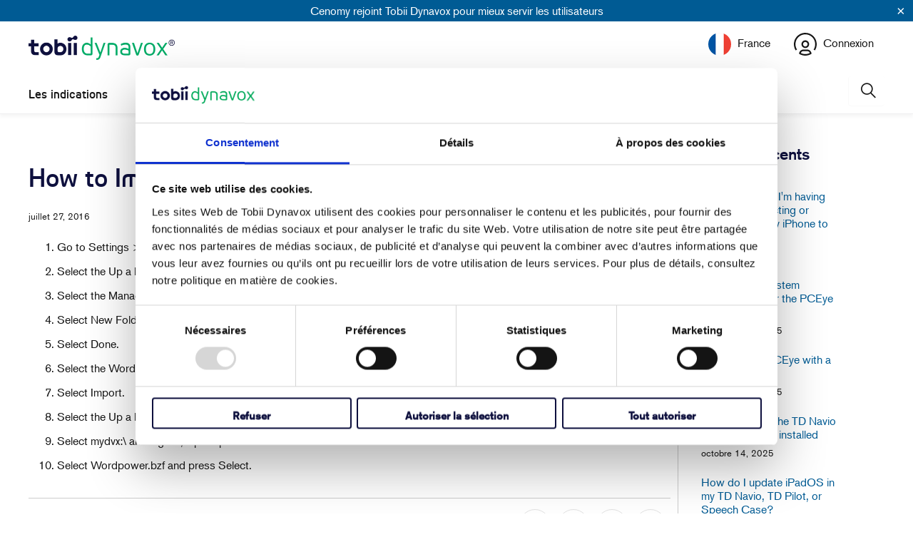

--- FILE ---
content_type: text/html; charset=utf-8
request_url: https://www.surveymonkey.com/r/TDcom?country=fr&lang=fr
body_size: 21749
content:
<!DOCTYPE html><html lang="fr"><head><meta charSet="utf-8"/><link rel="apple-touch-icon" href="/apple-touch-icon-precomposed.png"/><link rel="apple-touch-icon" sizes="57x57" href="/apple-touch-icon-57x57-precomposed.png"/><link rel="apple-touch-icon" sizes="60x60" href="/apple-touch-icon-60x60-precomposed.png"/><link rel="apple-touch-icon" sizes="72x72" href="/apple-touch-icon-72x72-precomposed.png"/><link rel="apple-touch-icon" sizes="76x76" href="/apple-touch-icon-76x76-precomposed.png"/><link rel="apple-touch-icon" sizes="114x114" href="/apple-touch-icon-114x114-precomposed.png"/><link rel="apple-touch-icon" sizes="120x120" href="/apple-touch-icon-120x120-precomposed.png"/><link rel="apple-touch-icon" sizes="144x144" href="/apple-touch-icon-144x144-precomposed.png"/><link rel="apple-touch-icon" sizes="152x152" href="/apple-touch-icon-152x152-precomposed.png"/><link rel="apple-touch-icon" sizes="180x180" href="/apple-touch-icon-180x180-precomposed.png"/><link rel="shortcut icon" href="////prod.smassets.net/assets/static/images/surveymonkey/favicon.ico"/><title>SurveyMonkey Powered Online Survey</title><meta name="twitter:card" content="summary_large_image"/><meta name="viewport" content="width=device-width, initial-scale=1, user-scalable=yes"/><meta name="robots" content="noindex, follow"/><meta http-equiv="content-language" content="fr-FR"/><link rel="canonical" href="https://www.surveymonkey.com/r/TDcom"/><meta name="next-head-count" content="18"/><link nonce="NDg5MTk2NDUtNjY1Yi00NWY4LWE4M2ItYWI3ODEwNDlhZmRm" rel="preload" href="//prod.smassets.net/assets/smweb/_next/static/css/09b8ded99e3057ee.css" as="style"/><link nonce="NDg5MTk2NDUtNjY1Yi00NWY4LWE4M2ItYWI3ODEwNDlhZmRm" rel="stylesheet" href="//prod.smassets.net/assets/smweb/_next/static/css/09b8ded99e3057ee.css" data-n-g=""/><link nonce="NDg5MTk2NDUtNjY1Yi00NWY4LWE4M2ItYWI3ODEwNDlhZmRm" rel="preload" href="//prod.smassets.net/assets/smweb/_next/static/css/c3da3695a6fe8a3f.css" as="style"/><link nonce="NDg5MTk2NDUtNjY1Yi00NWY4LWE4M2ItYWI3ODEwNDlhZmRm" rel="stylesheet" href="//prod.smassets.net/assets/smweb/_next/static/css/c3da3695a6fe8a3f.css" data-n-p=""/><link nonce="NDg5MTk2NDUtNjY1Yi00NWY4LWE4M2ItYWI3ODEwNDlhZmRm" rel="preload" href="//prod.smassets.net/assets/smweb/_next/static/css/c66f189498306a9b.css" as="style"/><link nonce="NDg5MTk2NDUtNjY1Yi00NWY4LWE4M2ItYWI3ODEwNDlhZmRm" rel="stylesheet" href="//prod.smassets.net/assets/smweb/_next/static/css/c66f189498306a9b.css" data-n-p=""/><noscript data-n-css="NDg5MTk2NDUtNjY1Yi00NWY4LWE4M2ItYWI3ODEwNDlhZmRm"></noscript><script defer="" nonce="NDg5MTk2NDUtNjY1Yi00NWY4LWE4M2ItYWI3ODEwNDlhZmRm" nomodule="" src="//prod.smassets.net/assets/smweb/_next/static/chunks/polyfills-42372ed130431b0a.js"></script><script src="//prod.smassets.net/assets/smweb/_next/static/chunks/webpack-8d8ce96edb15acfa.js" nonce="NDg5MTk2NDUtNjY1Yi00NWY4LWE4M2ItYWI3ODEwNDlhZmRm" defer=""></script><script src="//prod.smassets.net/assets/smweb/_next/static/chunks/framework-5ddd597c94d4e4d0.js" nonce="NDg5MTk2NDUtNjY1Yi00NWY4LWE4M2ItYWI3ODEwNDlhZmRm" defer=""></script><script src="//prod.smassets.net/assets/smweb/_next/static/chunks/main-6a8e4be21cba062a.js" nonce="NDg5MTk2NDUtNjY1Yi00NWY4LWE4M2ItYWI3ODEwNDlhZmRm" defer=""></script><script src="//prod.smassets.net/assets/smweb/_next/static/chunks/pages/_app-8a687f484056e7aa.js" nonce="NDg5MTk2NDUtNjY1Yi00NWY4LWE4M2ItYWI3ODEwNDlhZmRm" defer=""></script><script src="//prod.smassets.net/assets/smweb/_next/static/chunks/8174a357-73846c1f42d8a17d.js" nonce="NDg5MTk2NDUtNjY1Yi00NWY4LWE4M2ItYWI3ODEwNDlhZmRm" defer=""></script><script src="//prod.smassets.net/assets/smweb/_next/static/chunks/e21ad0f8-5ea233d6f9e28b8f.js" nonce="NDg5MTk2NDUtNjY1Yi00NWY4LWE4M2ItYWI3ODEwNDlhZmRm" defer=""></script><script src="//prod.smassets.net/assets/smweb/_next/static/chunks/65b91ebc-965b691cbb6b93f2.js" nonce="NDg5MTk2NDUtNjY1Yi00NWY4LWE4M2ItYWI3ODEwNDlhZmRm" defer=""></script><script src="//prod.smassets.net/assets/smweb/_next/static/chunks/4a616997-2cb747ddd15b9067.js" nonce="NDg5MTk2NDUtNjY1Yi00NWY4LWE4M2ItYWI3ODEwNDlhZmRm" defer=""></script><script src="//prod.smassets.net/assets/smweb/_next/static/chunks/928-82726ae9cb2e3902.js" nonce="NDg5MTk2NDUtNjY1Yi00NWY4LWE4M2ItYWI3ODEwNDlhZmRm" defer=""></script><script src="//prod.smassets.net/assets/smweb/_next/static/chunks/501-2459f8c3b20b8378.js" nonce="NDg5MTk2NDUtNjY1Yi00NWY4LWE4M2ItYWI3ODEwNDlhZmRm" defer=""></script><script src="//prod.smassets.net/assets/smweb/_next/static/chunks/882-d1af39e0df27d575.js" nonce="NDg5MTk2NDUtNjY1Yi00NWY4LWE4M2ItYWI3ODEwNDlhZmRm" defer=""></script><script src="//prod.smassets.net/assets/smweb/_next/static/chunks/129-a5da6f9092270d08.js" nonce="NDg5MTk2NDUtNjY1Yi00NWY4LWE4M2ItYWI3ODEwNDlhZmRm" defer=""></script><script src="//prod.smassets.net/assets/smweb/_next/static/chunks/266-90d83ab6ab0a1e91.js" nonce="NDg5MTk2NDUtNjY1Yi00NWY4LWE4M2ItYWI3ODEwNDlhZmRm" defer=""></script><script src="//prod.smassets.net/assets/smweb/_next/static/chunks/29-a4c2efc663cf0273.js" nonce="NDg5MTk2NDUtNjY1Yi00NWY4LWE4M2ItYWI3ODEwNDlhZmRm" defer=""></script><script src="//prod.smassets.net/assets/smweb/_next/static/chunks/714-6b13ac3aad745bfc.js" nonce="NDg5MTk2NDUtNjY1Yi00NWY4LWE4M2ItYWI3ODEwNDlhZmRm" defer=""></script><script src="//prod.smassets.net/assets/smweb/_next/static/chunks/pages/r/surveyTaking/%5BcollectKey%5D-a8c13d07bdc5d993.js" nonce="NDg5MTk2NDUtNjY1Yi00NWY4LWE4M2ItYWI3ODEwNDlhZmRm" defer=""></script><script src="//prod.smassets.net/assets/smweb/_next/static/respweb-dev/_buildManifest.js" nonce="NDg5MTk2NDUtNjY1Yi00NWY4LWE4M2ItYWI3ODEwNDlhZmRm" defer=""></script><script src="//prod.smassets.net/assets/smweb/_next/static/respweb-dev/_ssgManifest.js" nonce="NDg5MTk2NDUtNjY1Yi00NWY4LWE4M2ItYWI3ODEwNDlhZmRm" defer=""></script><style id="jss">[class*='smqr-'],[class*='smqr-']::before,[class*='smqr-']::after {
  margin: 0;
  padding: 0;
  box-sizing: border-box;
  list-style: none;
  -webkit-font-smoothing: antialiased;
}
@font-face {
  src: url(https://cdn.smassets.net/assets/static/fonts/national2/regular.woff) format('woff');
  src: url(https://cdn.smassets.net/assets/static/fonts/national2/regular.eot#iefix) format('embedded-opentype');
  font-family: 'National 2';
  font-weight: 400;
  font-display: swap;
  src: url(https://cdn.smassets.net/assets/static/fonts/national2/regular.woff2) format('woff2');
}
@font-face {
  src: url(https://cdn.smassets.net/assets/static/fonts/national2/medium.woff) format('woff');
  src: url(https://cdn.smassets.net/assets/static/fonts/national2/medium.eot#iefix) format('embedded-opentype');
  font-family: 'National 2';
  font-weight: 500;
  font-display: swap;
  src: url(https://cdn.smassets.net/assets/static/fonts/national2/medium.woff2) format('woff2');
}
[class*='wrench'], [class*='wrench']::before, [class*='wrench']::after {
  box-sizing: border-box;
  font-family: 'National 2', National2, 'Helvetica Neue', Helvetica, Arial, 'Hiragino Sans', 'Hiragino Kaku Gothic Pro', '游ゴシック', '游ゴシック体', YuGothic, 'Yu Gothic', 'ＭＳ ゴシック', 'MS Gothic', sans-serif;
  -webkit-font-smoothing: antialiased;
}
body {
  font-size: 16px;
}
.skipLinks-0-2-23 {
  top: 0;
  clip: rect(0 0 0 0);
  left: 0;
  width: 1px;
  height: 1px;
  padding: 0;
  z-index: 999999;
  overflow: hidden;
  position: absolute;
  font-size: 16px;
  font-family: 'National 2', National2, 'Helvetica Neue', Helvetica, Arial, 'Hiragino Sans', 'Hiragino Kaku Gothic Pro', '游ゴシック', '游ゴシック体', YuGothic, 'Yu Gothic', 'ＭＳ ゴシック', 'MS Gothic', sans-serif;
  font-weight: 500;
  background-color: #fff;
}
.skipLinks-0-2-23:focus-within {
  clip: auto;
  width: 100%;
  height: auto;
  padding: 10px;
  position: fixed;
}
.skipLinks-0-2-23 > a {
  color: #007faa;
  margin-right: 8px;
  text-decoration: underline;
}
.skipLinks-0-2-23 > a:hover, .skipLinks-0-2-23 > a:focus {
  outline: 2px solid #007faa;
  outline-offset: 2px;
}
.sm-surveyTitle-0-2-46 {
  color: rgba(255,255,255,1);
  margin: 0;
  font-size: 18px;
  font-style: normal;
  font-family: arial,sans-serif;
  font-weight: 700;
  line-height: 1.25;
  text-decoration: none;
  background-color: rgba(14,16,62,1);
  -webkit-font-smoothing: antialiased;
}
.sm-surveyTitle-0-2-46 strong {
  font-weight: bold !important;
}
@media (max-width: 640px) {
  .sm-surveyTitle-0-2-46 {  }
}
  .sm-surveyTitleWrapper-0-2-47 {  }
  .sm-surveyTitleOuterWrapper-0-2-48 {  }
  .sm-surveyTitle-d0-0-2-49 {
    padding-bottom: 16px;
    width: 95%;
    text-align: start;
    padding-left: 0;
  }
@media (max-width: 640px) {
  .sm-surveyTitle-d0-0-2-49 {  }
}
  .sm-surveyTitleWrapper-d2-0-2-50 {
    padding-top: 0;
  }
  .sm-surveyTitleOuterWrapper-d3-0-2-51 {  }
  .sm-surveyAnchor-0-2-59 {
    font-size: inherit;
    font-family: inherit;
    font-weight: 400;
    -webkit-font-smoothing: antialiased;
  }
  .sm-surveyAnchor-0-2-59:hover, .sm-surveyAnchor-0-2-59:focus {
    outline: 1px solid rgba(14,16,62,1);
    box-shadow: 0 0 1px transparent;
    outline-offset: 1px;
  }
  .sm-surveyAnchor-d0-0-2-60 {
    color: ;
    text-decoration: none;
  }
  .sm-surveyAnchor-d0-0-2-60:hover, .sm-surveyAnchor-d0-0-2-60:focus {
    text-decoration: underline;
  }
  .sm-surveyButton-0-2-54 {
    color: rgba(255,255,255,1);
    border: 1px solid transparent;
    cursor: pointer;
    height: auto;
    display: inline-flex;
    max-width: 100%;
    min-width: 60px;
    box-sizing: border-box;
    transition: outline-offset 0.2s linear;
    align-items: center;
    font-family: arial,sans-serif;
    border-radius: 2px;
    overflow-wrap: break-word;
    justify-content: center;
    text-decoration: none;
    background-color: rgba(14,16,62,1);
  }
  .sm-surveyButton-0-2-54:focus, .sm-surveyButton-0-2-54:hover {
    outline: 1px solid rgba(14,16,62,1);
    box-shadow: 0 0 4px transparent;
    outline-offset: 5px;
  }
  .sm-surveyButton-0-2-54[aria-disabled] {
    opacity: 0.6;
    pointer-events: none;
  }
  .sm-surveyButton-d0-0-2-55 {
    font-size: 15px;
    padding: 0 36px;
    min-height: 50px;
  }
  .sm-surveyButton-d1-0-2-56 {
    font-size: 15px;
    padding: 0 36px;
    min-height: 50px;
  }
  .sm-layoutContainer-0-2-24 {
    display: flex;
    min-height: 100vh;
    flex-direction: row;
  }
  .sm-layoutPartialContainer-0-2-25 {
    order: 1;
    width: 0%;
    height: 100%;
    position: relative;
    min-height: auto;
  }
  .sm-layoutPartialContainer-0-2-25:before {
    top: 0;
    width: 100%;
    height: 100%;
    content: "";
    display: block;
    z-index: -10;
    position: fixed;
    background: rgba(255,255,255,1) 50% 50%;
    min-height: auto;
    background-image: linear-gradient(rgba(255,255,255,1), rgba(255,255,255,1));
  }
  .sm-layoutContentContainer-0-2-26 {
    order: 2;
    width: 100%;
    flex-grow: 0;
    box-sizing: border-box;
    min-height: 100%;
    font-family: arial,sans-serif;
  }
  .sm-layoutTopContainer-0-2-27 {  }
  .sm-layoutMainContainer-0-2-28 {
    margin: 0 auto;
    max-width: 896px;
  }
  .sm-layoutLogoContainer-0-2-29 {
    padding: 8px 40px 0 40px;
  }
  .sm-layoutToolbarContainer-0-2-30 {
    width: 100%;
    display: flex;
    box-sizing: border-box;
    align-items: center;
    padding-top: 0;
    padding-left: 0;
    padding-right: 12px;
    flex-direction: row;
  }
  .sm-layoutToolbarContainer-0-2-30 > *:not(:first-child) {
    margin-left: 10px;
    margin-right: 0;
  }
  .sm-layoutToolbarContainer-0-2-30 [class^=selectContainerStyles] {
    padding-top: 8px;
    padding-bottom: 8px;
  }
  .sm-footerPrivacyIconContainer-0-2-31 {
    display: flex;
    flex-direction: row;
  }
  .sm-layoutContainer-d0-0-2-32 {
    direction: ltr;
  }
  .sm-layoutToolbarContainer-d1-0-2-33 {
    justify-content: flex-end;
  }
  .sm-footerPrivacyIconContainer-d2-0-2-34 {
    justify-content: flex-end;
  }
  .footerPrivacyContainer-0-2-57 {
    display: flex;
    padding: 5px;
    position: relative;
    text-align: center;
    align-items: flex-start;
    flex-direction: column;
    justify-content: flex-start;
    background-color: #6B787F;
  }
@media (max-width: 768px) {
  .footerPrivacyContainer-0-2-57 {  }
  .footerPrivacyContainer-0-2-57 span[role="tooltip"] {
    display: none;
  }
}
  .footerPrivacyContainer-d0-0-2-58 {
    bottom: 15px;
  }
  .smqr-gridRow-0-2-1 {
    gap: 20px;
    display: grid;
    max-width: 100%;
    margin-bottom: 40px;
  }
@media (max-width: 640px) {
  .smqr-gridRow-0-2-1 {
    grid-template-columns: minmax(auto, 100%);
  }
}
  .smqr-gridItem-0-2-2 {
    box-sizing: border-box;
  }
@media (max-width: 640px) {
  .smqr-gridItem-0-2-2 {
    width: 100% !important;
    padding-right: 0 !important;
  }
}
  .smqr-gridItem1Item-0-2-3 {
    width: 100%;
    grid-template-columns: minmax(0, 1fr);
  }
@media (min-width: 641px) {
  .smqr-gridItem2Items-0-2-4 {
    grid-template-columns: repeat(2, minmax(0, 1fr));
  }
}
@media (min-width: 641px) and (max-width: 1024px) {
  .smqr-gridItem3Items-0-2-5 {
    grid-template-columns: repeat(2, minmax(0, 1fr));
  }
}
@media (min-width: 1025px) {
  .smqr-gridItem3Items-0-2-5 {
    grid-template-columns: repeat(3, minmax(0, 1fr));
  }
}
@media (min-width: 641px) and (max-width: 1024px) {
  .smqr-gridItem4Items-0-2-6 {
    grid-template-columns: repeat(2, minmax(0, 1fr));
  }
}
@media (min-width: 1025px) {
  .smqr-gridItem4Items-0-2-6 {
    grid-template-columns: repeat(4, minmax(0, 1fr));
  }
}
  .sm-surveyHeaderContainer-0-2-5 {  }
  .sm-surveyToolbarContainer-0-2-6 {  }
  .sm-surveyTitleContainer-0-2-7 {  }
  .sm-pageHeaderContainer-0-2-8 {  }
  .sm-mainContainer-0-2-9 {
    outline: none;
    padding: 8px 40px 1px;
    background-color: rgba(255,255,255,1);
  }
  .sm-layoutMainContainer-0-2-10 {  }
  .sm-questionContainer-0-2-11 {
    padding-top: 32px;
  }
  .sm-pageFooterContainer-0-2-12 {
    margin: 30px 0 24px;
  }
  .sm-pageNavigationContainer-0-2-13 {  }
  .sm-sronlyFocus-0-2-14 {  }
  .sm-sronlyFocus-0-2-14:not(:focus), .sm-sronlyFocus-0-2-14:not(:hover) {
    clip: rect(1px, 1px, 1px, 1px);
    width: 1px;
    height: 1px;
    padding: 0;
    overflow: hidden;
    clip-path: inset(50%);
  }
  .sm-routerDebugInfo-0-2-15 {
    display: block;
    opacity: 0.1;
    font-size: 12px;
    text-align: center;
    word-break: break-all;
    font-weight: 400;
    line-height: 18px;
  }
  .sm-pageDescriptionOkButton-0-2-16 {
    margin-top: 40px;
  }
  .sm-surveyFooterContainer-0-2-17 {
    padding: 0 0 40px 0;
    background-color: rgba(255,255,255,1);
  }
  .sm-classicProgressBarTop-0-2-18 {
    margin-bottom: 36px;
  }
  .sm-customThankyouContainer-0-2-19 {
    color: rgba(14,16,62,1);
    display: block;
    font-size: 14px;
    text-align: center;
  }
  .sm-surveyFooterContainer-d0-0-2-20 {
    margin-bottom: 0px;
  }
  .sm-logoContainer-0-2-41 {
    width: 100%;
    display: flex;
  }
  .sm-logoWrapper-0-2-42 {  }
  .sm-logoImage-0-2-43 {
    width: 100%;
    height: 100%;
  }
@media only screen and (max-width: 1024px) {
  .sm-logoImage-0-2-43 {
    height: auto;
  }
}
  .sm-logoContainer-d0-0-2-44 {
    flex-direction: row;
    justify-content: flex-start;
    align-items: flex-start;
    padding-bottom: 18px;
    padding-top: 10px;
  }
  .sm-logoWrapper-d1-0-2-45 {
    width: 300px;
    height: 51px;
  }
  .sm-pageNavigationContainer-0-2-52 {
    display: flex;
    flex-wrap: wrap;
    align-items: stretch;
    margin-right: -5px;
    justify-content: center;
  }
@media (max-width: 640px) {
  .sm-pageNavigationContainer-0-2-52 {
    margin-right: -10px;
  }
}
@media (max-width: 480px) {
  .sm-pageNavigationContainer-0-2-52 {
    flex-wrap: nowrap;
  }
}
  .sm-navButtons-0-2-53 {
    transition: all 0.2s linear;
    margin-right: 5px;
    margin-bottom: 10px;
  }
@media (max-width: 640px) {
  .sm-navButtons-0-2-53 {
    margin-right: 10px;
  }
}
@media (max-width: 480px) {
  .sm-navButtons-0-2-53 {
    flex-basis: 100%;
  }
}
  .surveyTitleContainerV2-0-2-21 {  }
  .surveyTitleContainerV2-d0-0-2-22 {
    padding-left: 40px;
    padding-right: 40px;
    background-color: rgba(14,16,62,1);
  }
  .seoBanner-0-2-1 {
    color: #ffffff;
    padding: 8px 2.2rem 6px;
    position: relative;
    font-size: 16px;
    font-family: 'National 2', National2, 'Helvetica Neue', Helvetica, Arial, 'Hiragino Sans', 'Hiragino Kaku Gothic Pro', '游ゴシック', '游ゴシック体', YuGothic, 'Yu Gothic', 'ＭＳ ゴシック', 'MS Gothic', sans-serif;
    font-weight: normal;
    line-height: 1.26;
    border-bottom: 1px solid #edeeee;
    background-color: #ffffff;
  }
  .embeddedContainer-0-2-2 {
    display: flex;
    flex-align: center;
    flex-justify: center;
    flex-direction: column;
  }
@media (min-width: 1200px) {
  .embeddedContainer-0-2-2 {
    flex-direction: row;
  }
}
  .seoBannerContents-0-2-3 {
    display: flex;
    align-items: center;
    padding-bottom: 0.5rem;
    justify-content: center;
  }
@media (min-width: 1200px) {
  .seoBannerContents-0-2-3 {
    padding-top: 1rem;
  }
}
  .closeXButton-0-2-4 {
    top: 0.625rem;
    right: 0.625rem;
    position: absolute;
  }
  .closeXButton-0-2-4 button {
    border: none;
    height: auto;
    padding: 0 !important;
  }
  .closeXButton-0-2-4 svg {
    width: 18px;
    height: 18px;
  }
  .smqr-richTextContent-0-2-26 a {
    color: blue;
    text-decoration: underline;
  }
  .smqr-richTextContent-0-2-26 ol {
    margin: 16px 0;
    padding: 0 0 0 40px;
    list-style-type: decimal;
  }
  .smqr-richTextContent-0-2-26 ul {
    margin: 16px 0;
    padding: 0 0 0 40px;
    list-style: disc outside none;
  }
  .smqr-richTextContent-0-2-26 p {
    margin: 13px 0;
  }
  .smqr-richTextContent-0-2-26 b {
    font-weight: bold;
  }
  .smqr-richTextContent-0-2-26 strong {
    font-weight: bold;
  }
  .smqr-richTextContent-0-2-26 em {
    font-style: italic;
  }
  .smqr-richTextContent-0-2-26 i {
    font-style: italic;
  }
  .smqr-richTextContent-0-2-26 big {
    font-size: larger;
  }
  .smqr-richTextContent-0-2-26 small {
    font-size: smaller;
  }
  .smqr-richTextContent-0-2-26 sup {
    top: -0.5em;
    position: relative;
    font-size: 75%;
    line-height: 0;
    vertical-align: baseline;
  }
  .smqr-richTextContent-0-2-26 iframe {
    border: 0;
    max-width: 100%;
  }
  .smqr-richTextContent-0-2-26 img {
    border: 0;
    height: auto;
    max-width: 100%;
    -ms-interpolation-mode: bicubic;
  }
  .smqr-richTextContent-0-2-26 span[data-tooltip] {
    cursor: pointer;
    display: inline;
    position: relative;
    border-bottom: 1px dashed;
    text-decoration: inherit;
  }
  .smqr-richTextContent-0-2-26 ul ul li {
    list-style: circle;
  }
  .smqr-richTextContent-0-2-26 a:hover {
    cursor: pointer;
  }
  .smqr-richTextContent-0-2-26 a:focus {
    outline: currentColor auto 1px;
  }
  .smqr-svgContainer-0-2-47 {
    width: 1em;
    height: 1em;
    display: inline-block;
  }
  .smqr-paddingBox-0-2-14 {  }
  .smqr-paddingBox-d0-0-2-15 {
    width: 100%;
    max-width: 100%;
    padding-top: 0;
    padding-left: 0;
    padding-right: 0;
    padding-bottom: 0;
  }
  .smqr-footerRow-0-2-8 {  }
  .smqr-containerStyles-0-2-9 {
    position: relative;
    transition: opacity 500ms ease-out;
  }
  .smqr-errorRow-0-2-10 {
    overflow: hidden;
  }
  .smqr-formReset-0-2-11 {
    border: 0;
    min-width: 0;
  }
  .smqr-headerRow-0-2-12 {
    width: 100%;
    margin-bottom: 24px;
  }
  .smqr-footerRow-d0-0-2-13 {
    padding-top: 20px;
  }
  .smqr-containerVertical-0-2-27 {
    display: initial;
  }
  .smqr-containerHorizontal-0-2-28 {
    display: block;
  }
  .smqr-column-0-2-29 {
    width: 100%;
    display: flex;
    flex-direction: column;
    justify-content: flex-start;
  }
  .smqr-columnHorizontal-0-2-30 {  }
  .smqr-columnHorizontalAutoAdjust-0-2-31 {
    width: auto;
  }
@media (min-width: 481px) {
  .smqr-containerVertical-0-2-27 {
    display: flex;
  }
  .smqr-containerHorizontal-0-2-28 {
    display: flex;
    flex-wrap: wrap;
  }
}
@media only screen and (min-width: 1025px) {
  .smqr-columnHorizontal-0-2-30 {
    width: 19%;
  }
}
@media (min-width: 641px) and (max-width: 1024px) {
  .smqr-columnHorizontal-0-2-30 {
    width: 24%;
  }
}
@media only screen and (max-width: 480px) {
  .smqr-columnHorizontal-0-2-30 {
    width: 100%;
    display: block;
  }
  .smqr-columnHorizontalAutoAdjust-0-2-31 {
    width: 100%;
    display: block;
  }
}
  .smqr-answerLayoutCell-0-2-32 {  }
  .smqr-otherLayoutCell-0-2-33 {  }
  .smqr-answerLayoutCell-d0-0-2-34 {
    flex: 0 0 auto;
    margin: 0 2px 5px 2px;
    word-break: normal;
    overflow-wrap: anywhere;
  }
  .smqr-otherLayoutCell-d1-0-2-35 {
    margin: 0 2px 5px 2px;
  }
  .smqr-inputContainer-0-2-42 {
    width: 1em;
    cursor: pointer;
    display: inline-flex;
    position: relative;
    min-width: 1em;
    align-items: center;
    justify-content: center;
  }
  .smqr-input-0-2-43 {
    width: 100%;
    height: 100%;
    margin: 0;
    opacity: 0.00001;
    z-index: 1;
    position: absolute;
  }
  .smqr-controlIcon-0-2-44 {
    width: 100%;
    height: 100%;
    transition: opacity .2s linear;
  }
  .smqr-input-d0-0-2-45 {
    cursor: pointer;
  }
  .smqr-controlIcon-d1-0-2-46 {
    opacity: 0;
  }
  .smqr-input-d2-0-2-51 {
    cursor: pointer;
  }
  .smqr-controlIcon-d3-0-2-52 {
    opacity: 0;
  }
  .smqr-input-d4-0-2-56 {
    cursor: pointer;
  }
  .smqr-controlIcon-d5-0-2-57 {
    opacity: 0;
  }
  .smqr-input-d6-0-2-61 {
    cursor: pointer;
  }
  .smqr-controlIcon-d7-0-2-62 {
    opacity: 0;
  }
  .smqr-radioInput-0-2-40 {
    color: #000;
    border: 1px solid rgba(14,16,62,1);
    border-radius: 100%;
  }
  .smqr-radioInput-0-2-40 .checkmark {
    fill: #fff;
  }
  .smqr-radioInput-0-2-40:focus-within {
    box-shadow: 0 0 0 1px rgba(14,16,62,1);
    border-color: #fff;
  }
  .smqr-radioInput-0-2-40 input {
    cursor: pointer;
  }
  .smqr-radioInput-d0-0-2-41 {
    background-color: #fff;
  }
  .smqr-radioInput-d1-0-2-50 {
    background-color: #fff;
  }
  .smqr-radioInput-d2-0-2-55 {
    background-color: #fff;
  }
  .smqr-radioInput-d3-0-2-60 {
    background-color: #fff;
  }
  .smqr-controlLabel-0-2-36 {  }
  .smqr-icon-0-2-37 {
    margin-top: 3.5px;
    flex-shrink: 0;
  }
@supports (-webkit-touch-callout: none) and (not (translate: none)) {
  .smqr-icon-0-2-37 {
    margin-right: 8px;
  }
}
  .smqr-controlLabel-d0-0-2-38 {
    gap: 8px;
    color: rgba(14,16,62,1);
    border: 1px solid transparent;
    cursor: pointer;
    display: flex;
    padding: 5px 8px 7px 8px;
    font-size: 14px;
    font-style: normal;
    align-items: start;
    font-family: arial,sans-serif;
    font-weight: 300;
    line-height: 1.5;
    border-radius: 4px;
    highlight-color: rgba(239,239,238,1);
    text-decoration: none;
    background-color: transparent;
  }
  .smqr-controlLabel-d0-0-2-38:hover {
    border: 1px dashed rgba(14,16,62,1);
  }
  .smqr-controlLabel-d0-0-2-38:focus-within {
    background: rgba(0,0,0,0.05);
  }
  .smqr-icon-d1-0-2-39 {
    font-size: 20px;
  }
  .smqr-controlLabel-d2-0-2-48 {
    gap: 8px;
    color: rgba(14,16,62,1);
    border: 1px solid transparent;
    cursor: pointer;
    display: flex;
    padding: 5px 8px 7px 8px;
    font-size: 14px;
    font-style: normal;
    align-items: start;
    font-family: arial,sans-serif;
    font-weight: 300;
    line-height: 1.5;
    border-radius: 4px;
    highlight-color: rgba(239,239,238,1);
    text-decoration: none;
    background-color: transparent;
  }
  .smqr-controlLabel-d2-0-2-48:hover {
    border: 1px dashed rgba(14,16,62,1);
  }
  .smqr-controlLabel-d2-0-2-48:focus-within {
    background: rgba(0,0,0,0.05);
  }
  .smqr-icon-d3-0-2-49 {
    font-size: 20px;
  }
  .smqr-controlLabel-d4-0-2-53 {
    gap: 8px;
    color: rgba(14,16,62,1);
    border: 1px solid transparent;
    cursor: pointer;
    display: flex;
    padding: 5px 8px 7px 8px;
    font-size: 14px;
    font-style: normal;
    align-items: start;
    font-family: arial,sans-serif;
    font-weight: 300;
    line-height: 1.5;
    border-radius: 4px;
    highlight-color: rgba(239,239,238,1);
    text-decoration: none;
    background-color: transparent;
  }
  .smqr-controlLabel-d4-0-2-53:hover {
    border: 1px dashed rgba(14,16,62,1);
  }
  .smqr-controlLabel-d4-0-2-53:focus-within {
    background: rgba(0,0,0,0.05);
  }
  .smqr-icon-d5-0-2-54 {
    font-size: 20px;
  }
  .smqr-controlLabel-d6-0-2-58 {
    gap: 8px;
    color: rgba(14,16,62,1);
    border: 1px solid transparent;
    cursor: pointer;
    display: flex;
    padding: 5px 8px 7px 8px;
    font-size: 14px;
    font-style: normal;
    align-items: start;
    font-family: arial,sans-serif;
    font-weight: 300;
    line-height: 1.5;
    border-radius: 4px;
    highlight-color: rgba(239,239,238,1);
    text-decoration: none;
    background-color: transparent;
  }
  .smqr-controlLabel-d6-0-2-58:hover {
    border: 1px dashed rgba(14,16,62,1);
  }
  .smqr-controlLabel-d6-0-2-58:focus-within {
    background: rgba(0,0,0,0.05);
  }
  .smqr-icon-d7-0-2-59 {
    font-size: 20px;
  }
  .smqr-srOnly-0-2-16 {
    clip: rect(1px, 1px, 1px, 1px) !important;
    width: 1px !important;
    border: 0 !important;
    height: 1px !important;
    margin: -1px;
    padding: 0 !important;
    overflow: hidden !important;
    position: absolute !important;
    clip-path: inset(50%) !important;
    white-space: nowrap !important;
  }
  .smqr-addonContainer-0-2-17 {
    margin: 0 5px;
    display: inline-block;
    vertical-align: text-bottom;
  }
  .smqr-container-0-2-18 {
    display: flex;
    position: relative;
  }
  .smqr-questionNumber-0-2-19 {  }
  .smqr-questionTitle-0-2-20 {  }
  .smqr-requiredAsterisk-0-2-21 {  }
  .smqr-richText-0-2-22 {
    flex: 1 0;
    word-break: break-word;
  }
  .smqr-questionNumber-d0-0-2-23 {
    flex: 0 0;
    margin: 0 0.25em 0 0;
  }
  .smqr-questionTitle-d1-0-2-24 {
    color: rgba(14,16,62,1);
    margin: 0;
    font-size: 16px;
    word-wrap: break-word;
    font-style: normal;
    font-family: arial,sans-serif;
    font-weight: 700;
    line-height: 1.25;
    white-space: normal;
    text-decoration: none;
  }
  .smqr-requiredAsterisk-d2-0-2-25 {
    margin: 0 0.25em 0 0;
    display: inline-block;
  }
  .smqr-commentChoiceContainer-0-2-7 {
    margin-top: 10px;
  }
  .layoutTopContainerV2-0-2-35 {  }
  .layoutContentContainerV2-0-2-36 {  }
  .layoutPartialContainerV2-0-2-37 {  }
  .layoutPartialContainerV2-0-2-37:before {  }
  .layoutTopContainerV2-d0-0-2-38 {
    margin: 0 auto;
    background-color: rgba(255,255,255,1);
    max-width: 896px;
  }
  .layoutContentContainerV2-d1-0-2-39 {
    overflow-x: visible;
  }
  .layoutPartialContainerV2-d2-0-2-40 {  }
  .layoutPartialContainerV2-d2-0-2-40:before {  }</style></head><body style="margin:unset"><div id="__next"><div class="skipLinks-0-2-23"><a href="#main-content-153162344">Passer au contenu</a></div><div class="sm-layoutContainer-0-2-24 sm-layoutContainer-d0-0-2-32" id="survey_data" data-survey-format="CLASSIC" data-page-id="32164605"><div class="sm-layoutPartialContainer-0-2-25 layoutPartialContainerV2-0-2-37 layoutPartialContainerV2-d2-0-2-40"></div><div class="sm-layoutContentContainer-0-2-26 layoutContentContainerV2-0-2-36 layoutContentContainerV2-d1-0-2-39" id="survey-layout-content-container"><div class="sm-layoutTopContainer-0-2-27 layoutTopContainerV2-0-2-35 layoutTopContainerV2-d0-0-2-38"><div class="sm-layoutLogoContainer-0-2-29"><div class="sm-logoContainer-0-2-41 sm-logoContainer-d0-0-2-44"><div class="sm-logoWrapper-0-2-42 sm-logoWrapper-d1-0-2-45"><img src="https://surveymonkey-assets.s3.amazonaws.com/survey/153162344/cbbe3986-eaf0-4023-8da5-f32c616ea405.png" alt="" class="sm-logoImage-0-2-43"/></div></div></div></div><div class="sm-layoutMainContainer-0-2-28 sm-layoutMainContainer-0-2-10"><div id="survey-title-container-153162344" class="sm-surveyTitleContainer-0-2-7 surveyTitleContainerV2-0-2-21 surveyTitleContainerV2-d0-0-2-22"><div class="sm-surveyTitleOuterWrapper-0-2-48 sm-surveyTitleOuterWrapper-d3-0-2-51"><div class="sm-surveyTitleWrapper-0-2-47 sm-surveyTitleWrapper-d2-0-2-50"></div></div></div><main id="main-content-153162344" class="sm-mainContainer-0-2-9" tabindex="-1"><div id="page-header-container-153162344"></div><form id="form-153162344" class="sm-questionContainer-0-2-11"><div data-testid="QuestionRowLayout__Test" class="smqr-gridRow-0-2-1 smqr-gridItem1Item-0-2-3"><div class="smqr-gridItem-0-2-2"><div id="view-93561518" data-testid="ClassicView__93561518"><div id="question-field-93561518" data-testid="MultipleChoiceQuestionType" class="smqr-containerStyles-0-2-9"><div class="smqr-paddingBox-0-2-14 smqr-paddingBox-d0-0-2-15" data-testid="QuestionSpacing__paddingBox"><div id="error-row-93561518" class="smqr-errorRow-0-2-10"></div><fieldset class="smqr-formReset-0-2-11"><legend id="question-title-legend-93561518" class="smqr-headerRow-0-2-12" tabindex="-1"><div id="question-title-93561518" class="smqr-container-0-2-18 smqr-questionTitle-0-2-20 smqr-questionTitle-d1-0-2-24" translate="no"><span aria-hidden="true" class="smqr-requiredAsterisk-0-2-21 smqr-requiredAsterisk-d2-0-2-25">*</span><span class="smqr-richTextContent-0-2-26 smqr-richText-0-2-22" translate="no">Parlez-nous de vous, s'il vous plaît</span><span class="smqr-srOnly-0-2-16">(Obligatoire)</span></div></legend><div role="radiogroup"><div class="smqr-containerVertical-0-2-27"><div class="smqr-column-0-2-29" data-testid="answer-layout-column"><div data-testid="answer-layout-cell" class="smqr-answerLayoutCell-0-2-32 smqr-answerLayoutCell-d0-0-2-34"><label tabindex="-1" for="708107812" class="smqr-controlLabel-0-2-36 smqr-controlLabel-d0-0-2-38"><span class="smqr-inputContainer-0-2-42 smqr-radioInput-0-2-40 smqr-radioInput-d0-0-2-41 smqr-icon-0-2-37 smqr-icon-d1-0-2-39"><input class="smqr-input-0-2-43 smqr-input-d0-0-2-45" type="radio" id="708107812" name="question-field-93561518" aria-labelledby="708107812-label" value="708107812"/><svg class="smqr-svgContainer-0-2-47 smqr-controlIcon-0-2-44 smqr-controlIcon-d1-0-2-46" viewBox="0 0 16 16" preserveAspectRatio="xMidYMid" aria-hidden="true" focusable="false" data-testid="RadioIcon"><g class="radio-icon"><ellipse fill="currentColor" class="background" transform="translate(8 8)" rx="8" ry="8"></ellipse><path fill="#fff" class="checkmark" transform="matrix(.91924 .91924 -.91924 .91924 -.72152 -9.5796)" d="m14.521 0h1.4788v8h-5.0216l-0.002914-1.4404h3.5456l-1e-6 -6.5596z"></path></g></svg></span><span id="708107812-label" class="smqr-richTextContent-0-2-26" translate="no">J'utilise actuellement moi-même des produits de Tobii Dynavox ou je suis l'aide-soignant de quelqu'un qui en utilise</span></label></div><div data-testid="answer-layout-cell" class="smqr-answerLayoutCell-0-2-32 smqr-answerLayoutCell-d0-0-2-34"><label tabindex="-1" for="708107813" class="smqr-controlLabel-0-2-36 smqr-controlLabel-d2-0-2-48"><span class="smqr-inputContainer-0-2-42 smqr-radioInput-0-2-40 smqr-radioInput-d1-0-2-50 smqr-icon-0-2-37 smqr-icon-d3-0-2-49"><input class="smqr-input-0-2-43 smqr-input-d2-0-2-51" type="radio" id="708107813" name="question-field-93561518" aria-labelledby="708107813-label" value="708107813"/><svg class="smqr-svgContainer-0-2-47 smqr-controlIcon-0-2-44 smqr-controlIcon-d3-0-2-52" viewBox="0 0 16 16" preserveAspectRatio="xMidYMid" aria-hidden="true" focusable="false" data-testid="RadioIcon"><g class="radio-icon"><ellipse fill="currentColor" class="background" transform="translate(8 8)" rx="8" ry="8"></ellipse><path fill="#fff" class="checkmark" transform="matrix(.91924 .91924 -.91924 .91924 -.72152 -9.5796)" d="m14.521 0h1.4788v8h-5.0216l-0.002914-1.4404h3.5456l-1e-6 -6.5596z"></path></g></svg></span><span id="708107813-label" class="smqr-richTextContent-0-2-26" translate="no">Je suis un professionnel qui recommande les produits de Tobii Dynavox</span></label></div></div><div class="smqr-column-0-2-29" data-testid="answer-layout-column"><div data-testid="answer-layout-cell" class="smqr-answerLayoutCell-0-2-32 smqr-answerLayoutCell-d0-0-2-34"><label tabindex="-1" for="708107814" class="smqr-controlLabel-0-2-36 smqr-controlLabel-d4-0-2-53"><span class="smqr-inputContainer-0-2-42 smqr-radioInput-0-2-40 smqr-radioInput-d2-0-2-55 smqr-icon-0-2-37 smqr-icon-d5-0-2-54"><input class="smqr-input-0-2-43 smqr-input-d4-0-2-56" type="radio" id="708107814" name="question-field-93561518" aria-labelledby="708107814-label" value="708107814"/><svg class="smqr-svgContainer-0-2-47 smqr-controlIcon-0-2-44 smqr-controlIcon-d5-0-2-57" viewBox="0 0 16 16" preserveAspectRatio="xMidYMid" aria-hidden="true" focusable="false" data-testid="RadioIcon"><g class="radio-icon"><ellipse fill="currentColor" class="background" transform="translate(8 8)" rx="8" ry="8"></ellipse><path fill="#fff" class="checkmark" transform="matrix(.91924 .91924 -.91924 .91924 -.72152 -9.5796)" d="m14.521 0h1.4788v8h-5.0216l-0.002914-1.4404h3.5456l-1e-6 -6.5596z"></path></g></svg></span><span id="708107814-label" class="smqr-richTextContent-0-2-26" translate="no">Je fais partie d'une organisation qui achète des produits Tobii Dynavox</span></label></div><div data-testid="answer-layout-cell" class="smqr-answerLayoutCell-0-2-32 smqr-answerLayoutCell-d0-0-2-34"><label tabindex="-1" for="708169264" class="smqr-controlLabel-0-2-36 smqr-controlLabel-d6-0-2-58"><span class="smqr-inputContainer-0-2-42 smqr-radioInput-0-2-40 smqr-radioInput-d3-0-2-60 smqr-icon-0-2-37 smqr-icon-d7-0-2-59"><input class="smqr-input-0-2-43 smqr-input-d6-0-2-61" type="radio" id="708169264" name="question-field-93561518" aria-labelledby="708169264-label" value="708169264"/><svg class="smqr-svgContainer-0-2-47 smqr-controlIcon-0-2-44 smqr-controlIcon-d7-0-2-62" viewBox="0 0 16 16" preserveAspectRatio="xMidYMid" aria-hidden="true" focusable="false" data-testid="RadioIcon"><g class="radio-icon"><ellipse fill="currentColor" class="background" transform="translate(8 8)" rx="8" ry="8"></ellipse><path fill="#fff" class="checkmark" transform="matrix(.91924 .91924 -.91924 .91924 -.72152 -9.5796)" d="m14.521 0h1.4788v8h-5.0216l-0.002914-1.4404h3.5456l-1e-6 -6.5596z"></path></g></svg></span><span id="708169264-label" class="smqr-richTextContent-0-2-26" translate="no">Aucune des réponses ci-dessus</span></label></div></div></div></div></fieldset></div></div></div></div></div></form><footer id="page-footer-container-153162344" class="sm-pageFooterContainer-0-2-12"><div id="view-pageNavigation" data-testid="ClassicView__pageNavigation"><div class="sm-pageNavigationContainer-0-2-52 sm-pageNavigationContainer-0-2-13"><button class="sm-surveyButton-0-2-54 sm-surveyButton-d0-0-2-55 sm-navButtons-0-2-53" type="button" translate="no">Préc.</button><button class="sm-surveyButton-0-2-54 sm-surveyButton-d1-0-2-56 sm-navButtons-0-2-53" type="button" translate="no">Suiv.</button></div></div></footer></main><footer id="survey-footer-container-153162344" class="sm-surveyFooterContainer-0-2-17 sm-surveyFooterContainer-d0-0-2-20"></footer></div><div class="sm-footerPrivacyIconContainer-0-2-31 sm-footerPrivacyIconContainer-d2-0-2-34"><div class="footerPrivacyContainer-0-2-57 footerPrivacyContainer-d0-0-2-58" id="privacy-icon-lock" data-testid="FooterPrivacyIcon__PrivacyIcon"><span class="wrenchTooltipContainer__R_ynE"><span class="wrenchTooltip__ck6WN wrenchTooltip-placement-left____1xn" id="wds-tooltip-27059" role="tooltip"><span class="wrenchTooltipBody__WRsmQ">Avis de confidentialité et avis relatif aux cookies</span></span><span><a class="sm-surveyAnchor-0-2-59 sm-surveyAnchor-d0-0-2-60" rel="noreferrer" href="https://fr.surveymonkey.com/mp/legal/privacy/?ut_source=survey_pp" target="_blank" aria-label="SurveyMonkey Privacy Icon" tabindex="0" describedby="wds-tooltip-27059"><svg class="wrenchIcons__A8duN wrenchIcons-size-md__wW7AU wrenchIcons-color-light__B4pqO" viewBox="0 0 16 16" preserveAspectRatio="xMidYMid" aria-label="Privacy &amp; Cookie Notice" role="img"><g><path d="M8.002 0a4.01 4.01 0 0 1 3.993 3.811l.005.2v1.997l1.951.004c.541 0 .986.41 1.043.936l.006.114v7.887c0 .542-.41.988-.936 1.045L13.95 16H2.05a1.05 1.05 0 0 1-1.044-.936L1 14.949V7.046c0-.542.41-.988.936-1.045l.114-.006L4 5.997V3.993A3.993 3.993 0 0 1 7.792.005L8.002 0zM2.5 7.496V14.5h11V7.511l-11-.015zM8 8.984a.75.75 0 0 1 .743.649l.007.102v2.503a.75.75 0 0 1-1.493.102l-.007-.102V9.735a.75.75 0 0 1 .75-.75zm0-7.483A2.494 2.494 0 0 0 5.505 3.83l-.005.163V6l5 .007V4.011a2.51 2.51 0 0 0-2.336-2.504L8 1.5z"></path></g></svg></a></span></span></div></div></div></div></div><script id="__NEXT_DATA__" type="application/json" nonce="NDg5MTk2NDUtNjY1Yi00NWY4LWE4M2ItYWI3ODEwNDlhZmRm">{"props":{"pageProps":{"staticData":{"user":{"isAuthenticated":false,"id":"1","username":null,"languageId":1,"package":"1","email":"","group":null,"hipaa":null,"session":null},"client-config":{"amplitudeToken":"beb247315464a13bc86a0940b8c9bf9f","loggingAPIPath":"/resp/api/logger","dataAnalyticsAPIPath":"/resp/api/metrics","dataAnalyticsLogsName":"unused","dataAnalyticsLogsPath":"unused/unused","gtmId":"GTM-NGMP3BG","amplitudeForceAnonymous":true,"assetsHost":"//prod.smassets.net","assetsPath":"/assets/smweb/"},"shareButtonKeys":{"facebookAppId":"127709503932081"},"environment":{"countryCode":"US","languageCode":"fr","languageId":7,"slLanguageLocale":"fr-FR","ip":"3.21.52.53","subdomain":"www","domain":"surveymonkey","countryRegion":"","tld":"com"},"locale":{"isEUDC":false,"isEUSubdomain":false},"GDPR":{"isGDPRCountry":false,"hasGDPRConsent":true,"hasExplictlyDenied":false,"fidesBannerEnabled":false,"onetrustBannerEnabled":false},"pageRequestId":"XUOCknV_tM_bLEkVp4u7BsDX0AED1jPqsSs1wm3kLbeQeD1TwsCkEw=="},"authToken":"eyJhbGciOiJFUzI1NiIsImtpZCI6Im1JVVk5T1lUQkpxazRXZ0c5d0VtR2diQjdMSWt4Zy1WcDBvUDJOdDl5QUEifQ.eyJzdWIiOiJUcGdOcXZXTndmRHp3d1BwcFZKZk5BIiwiemlkIjoiYzIxOTlBd2R3ZV95Q0FJSkw4NVVrdyJ9.qznWLHFIW4Kf--vQUz_Bw6bpdFvNAWDXVq6xiDOZLHL-SoMkZ0jx1vnQmJyyd92jE2jyB1FGczL9QRVhSX3H2A","translationData":{"localeMessages":{"Button.OK_LABEL":"OK","CalendarPicker.month":"Sélectionner un mois","CalendarPicker.months":"{months, select, January {Janvier} February {Février} March {Mars} April {Avril} May {Mai} June {Juin} July {Juillet} August {Août} September {Septembre} October {Octobre} November {Novembre} December {Décembre} other {autre}}","CalendarPicker.nextMonth":"Mois suivant","CalendarPicker.previousMonth":"Mois précédent","CalendarPicker.year":"Sélectionner une année","DateInputWrapper.dateButton":"Ouvrir le calendrier","DateInputWrapper.dateFormatIntl":"JJ/MM/AAAA","DateInputWrapper.dateFormatUs":"MM/JJ/AAAA","DateInputWrapper.dateLabel":"Date","DateTime.errorEnterHours":"Veuillez saisir une valeur comprise entre 0 et 23.","DateTime.errorEnterMinutes":"Veuillez saisir une valeur comprise entre 0 et 59.","DateTime.errorSelectPeriod":"Veuillez sélectionner AM ou PM.","DateTime.errorYearOutOfRange":"Veuillez indiquer une valeur comprise entre 1900 et 9999 pour l'année.","DateTime.formatErrorDateIntl":"Veuillez saisir la date au format JJ/MM/AAAA.","DateTime.formatErrorDateUs":"Veuillez saisir la date au format MM/JJ/AAAA.","Day.dayOfMonth":"{dayInCalendar, date, full}","Errors.FiveHundredError.Message":"Nous sommes désolés de ce désagrément. Nous nous efforçons de corriger le problème. Merci de votre patience !","Errors.FiveHundredError.SomethingWentWrong":"Une erreur s'est produite.","Errors.FiveHundredError.SorryMessage":"Nous sommes désolés !","Errors.ForbiddenError.checkURL":"Veuillez vérifier que vous avez correctement saisi l'URL.","Errors.ForbiddenError.helpFindWay":"Vous ne savez toujours pas comment accéder à la page souhaitée ? Nous pouvons peut-être vous aider :","Errors.ForbiddenError.permissions":"Vous n'êtes pas autorisé à afficher cette page.","Errors.ForbiddenError.sorryMessage":"Nous sommes désolés !","Errors.FourHundredError.cantFindPage":"La page que vous recherchez est introuvable.","Errors.FourHundredError.checkURL":"Veuillez vérifier que vous avez correctement saisi l'URL.","Errors.FourHundredError.helpFindWay":"Vous ne savez toujours pas comment accéder à la page souhaitée ? Nous pouvons peut-être vous aider :","Errors.FourHundredError.sorryMessage":"Nous sommes désolés !","Errors.FourOhFourError.cantFindPage":"La page que vous recherchez est introuvable.","Errors.FourOhFourError.checkURL":"Veuillez vérifier que vous avez correctement saisi l'URL.","Errors.FourOhFourError.helpFindWay":"Vous ne savez toujours pas comment accéder à la page souhaitée ? Nous pouvons peut-être vous aider :","Errors.FourOhFourError.sorryMessage":"Nous sommes désolés !","Errors.FourTenError.employeeSurveys":"Questionnaires des employés","Errors.FourTenError.home":"Accueil SurveyMonkey","Errors.FourTenError.howItWorks":"Comment ça marche ?","Errors.FourTenError.ohBananas":"Désolé, un problème est survenu !","Errors.FourTenError.satisfactionSurveys":"Sondages de satisfaction de la clientèle","Errors.FourTenError.sitemap":"Plan du site","Errors.FourTenError.somethingWentWrong":"Ce sondage est actuellement fermé en raison d'une violation des conditions d'utilisation de SurveyMonkey.","Errors.FourTenError.types":"Types de sondages","Errors.defaultLinkProps.helpCenter":"Centre d'aide","Errors.defaultLinkProps.home":"Accueil","Errors.defaultLinkProps.learnMore":"En savoir plus","Errors.defaultLinkProps.sitemap":"Plan du site","Errors.defaultLinkProps.templates":"Modèles","Errors.defaultSignupButtonProps.signUpFree":"Inscription GRATUITE","Errors.defaultSignupButtonProps.signUpText":"Vous vous sentez d'humeur à créer votre propre sondage ?","FileUpload.chooseDragFile":"\u003cdiv class={chooseClass}\u003eChoisissez un fichier\u003c/div\u003e \u003cdiv class={dragClass}\u003eou faites-le glisser ici\u003c/div\u003e","FileUpload.fileUploaded":"Chargement du fichier terminé","FileUpload.fileUploading":"Chargement de fichier","FileUpload.removeFile":"Supprimer le fichier","FileUpload.replaceDragFile":"\u003cdiv class={chooseClass}\u003eRemplacez le fichier\u003c/div\u003e \u003cdiv class={dragClass}\u003eou faites-le glisser ici\u003c/div\u003e","FileUpload.supportedFiles":"Fichiers pris en charge","MatrixDropdown.EmptyTopNativeSelect":"Sélectionner une option","Month.dayOfWeekLegendLong":"{dayOfTheWeek, select, Mo {Lundi} Tu {Mardi} We {Mercredi} Th {Jeudi} Fr {Vendredi} Sa {Samedi} Su {Dimanche} other {autre}}","Month.dayOfWeekLegendShort":"{dayOfTheWeek, select, Mo {Lun} Tu {Mar} We {Mer} Th {Jeu} Fr {Ven} Sa {Sam} Su {Dim} other {autre}}","Nps.QUESTION_TITLE":"\u003cdiv class=\"{srOnlyClass}\"\u003eSur une échelle de {minValue} à {maxValue}, \u003c/div\u003e{heading}\u003cdiv id=\"{instructionsId}\" class=\"{srOnlyClass}\"\u003e {minValue} pour {minLabelText}, {maxValue} pour {maxLabelText}\u003c/div\u003e","PayPalCheckout.CheckoutError.expiredHeading":"La page de paiement a expiré","PayPalCheckout.CheckoutError.expiredText":"Si vous souhaitez quand même effectuer le paiement, veuillez contacter le propriétaire du formulaire.","PayPalCheckout.CheckoutError.failedHeading":"Échec du paiement","PayPalCheckout.CheckoutError.failedText":"Vos réponses ont été envoyées, mais votre paiement n'a pas abouti. Si vous souhaitez quand même effectuer le paiement, veuillez contacter le propriétaire du formulaire.","PayPalCheckout.CheckoutError.notAcceptingPaymentsHeading":"Les paiements ne sont pas acceptés actuellement.","PayPalCheckout.CheckoutForm.alertAllowTryAgain":"Vos réponses ont été envoyées, mais votre paiement n'a pas abouti. Veuillez réessayer.","PayPalCheckout.CheckoutForm.alertExpiredHeading":"La page de paiement a expiré.","PayPalCheckout.CheckoutForm.alertExpiredText":"La page de paiement a expiré. Veuillez réessayer.","PayPalCheckout.CheckoutForm.alertHeading":"Échec du paiement.","PayPalCheckout.CheckoutForm.learnMore":"En savoir plus","PayPalCheckout.CheckoutForm.pageHeading":"Récapitulatif des paiements","PayPalCheckout.CheckoutForm.preview":"L’aperçu de l'expérience de paiement PayPal n'est pas disponible actuellement.","PayPalCheckout.CheckoutForm.total":"Total","PayPalCheckout.CheckoutSuccess.done":"Terminé","PayPalCheckout.CheckoutSuccess.summary":"Vous recevrez sous peu un email de confirmation de PayPal.","PayPalCheckout.CheckoutSuccess.title":"Paiement effectué !","PayPalCheckout.CheckoutSuccess.total":"Montant réglé","QuizResultScore.SCORE":"{score}/{total} {total, plural, one {point} other {points}}","QuizResultScore.SKIPPED":"Question ignorée","Ranking.AriaRankAtBottom":"{label} déplacé au bas de la liste","Ranking.AriaRankAtTop":"{label} déplacé en haut de la liste","Ranking.AriaRankMovedDown":"{label} déplacé vers le bas en position N°{position}","Ranking.AriaRankMovedUp":"{label} déplacé vers le haut en position N°{position}","RespondentQuestionTitle.REQUIRED":"(Obligatoire)","Slider.CLEAR_BUTTON_LABEL":"Effacer","Slider.STEP_MESSAGE":"Nous avons modifié le nombre que vous avez saisi en fonction de l'échelle du curseur de défilement.","SrText.CORRECT":"Correct","SrText.INCORRECT":"Incorrect","StarRating.Heart":"{count} {count, plural, one {cœur} other {cœurs}}","StarRating.STAR":"{count} {count, plural, one {étoile} other {étoiles}}","StarRating.Smiley":"{count} {count, plural, one {smiley} other {smileys}}","StarRating.Thumb":"{count} {count, plural, one {pouce} other {pouces}}","Survey.ActionGroup.Done":"Terminé","Survey.Footer.AllSet":"Tout est prêt ! À présent, créez votre propre quiz interactif.","Survey.Footer.GetStarted":"Commencer","Survey.FooterPoweredByLogoBlock.CtaUnderLogo":"\u003cspan id=\"surveyLinkEl\"\u003eCréez des sondages\u003c/span\u003e et des \u003cspan id=\"formsLinkEl\"\u003eformulaires\u003c/span\u003e en quelques clics !","Survey.FooterPoweredByLogoBlock.Logo":"Logo SurveyMonkey","Survey.FooterPoweredByLogoBlock.PoweredBy":"Optimisé par","Survey.FooterPrivacyAndCookieNotice.CookieNotice":"Avis relatif aux cookies","Survey.FooterPrivacyAndCookieNotice.Privacy":"Vie privée","Survey.FooterPrivacyAndCookieNotice.Report":"Signaler un problème concernant ce sondage","Survey.FooterPrivacyIcon.TooltipText":"Avis de confidentialité et avis relatif aux cookies","Survey.GooglePrivacyPolicy.Privacy":"Règles de confidentialité Google","Survey.ModifiedSurveyDialog.Button":"OK","Survey.ModifiedSurveyDialog.CloseDialog":"Fermer la boîte de dialogue","Survey.ModifiedSurveyDialog.ModifiedDescription":"Vous allez devoir renvoyer les réponses que vous avez données aux questions de la page sur laquelle vous vous trouvez. Vos réponses des pages précédentes ont été enregistrées (vous les verrez en cliquant sur OK). Les auteurs de sondages n'apportent des modifications qu'en cas de stricte nécessité. Nous vous remercions pour votre patience.","Survey.ModifiedSurveyDialog.ModifiedHeader":"Ce sondage a été modifié par son auteur","Survey.ModifiedSurveyDialog.WarningIcon":"Avertissement","Survey.PageHeader.Page":"Page","Survey.PersistentProgressBar.AnsweredWithProgressSrPrefix":"\u003cspan id=\"visuallyHiddenEl\"\u003eProgression actuelle,\u003c/span\u003e {current} réponses sur {total}","Survey.QuizResultScore.POINT":"point","Survey.QuizResultScore.POINTS":"points","Survey.QuizResultScore.SKIPPED":"Question ignorée","Survey.QuizScoreSummary.Points":"points","Survey.QuizScoreSummary.Score":"Score","Survey.WeblinkConfirmationCheckbox.emailError":"Veuillez saisir une adresse email valide.","SurveyTaking.LanguageSelect.Label":"Modifier la langue du sondage","SurveyTaking.PageNavigation.Done":"Terminé","SurveyTaking.PageNavigation.Next":"Suivant","SurveyTaking.PageNavigation.Previous":"Précédent","SurveyTaking.Survey.OK_LABEL":"OK","SurveyTaking.Survey.SkipLinkContent":"Passer au contenu","TimeInputWrapper.am":"AM","TimeInputWrapper.daytimeLabel":"AM/PM","TimeInputWrapper.hhPlaceholder":"hh","TimeInputWrapper.hour":"Heure","TimeInputWrapper.minutes":"Minutes","TimeInputWrapper.mmPlaceholder":"mm","TimeInputWrapper.pm":"PM","TimeInputWrapper.timeLabel":"Heure","ToggleableEmailField.checkboxLabel":"Recevoir une copie de mes réponses par email","ToggleableEmailField.emailLabel":"Saisissez votre adresse email","core.Modal.CloseModal":"Fermer l'infobulle","countriesL10nMessages.AC":"Île de l’Ascension","countriesL10nMessages.AD":"Andorre","countriesL10nMessages.AE":"Émirats arabes unis","countriesL10nMessages.AF":"Afghanistan","countriesL10nMessages.AG":"Antigua-et-Barbuda","countriesL10nMessages.AI":"Anguilla","countriesL10nMessages.AL":"Albanie","countriesL10nMessages.AM":"Arménie","countriesL10nMessages.AO":"Angola","countriesL10nMessages.AR":"Argentine","countriesL10nMessages.AS":"Samoa américaines","countriesL10nMessages.AT":"Autriche","countriesL10nMessages.AU":"Australie","countriesL10nMessages.AW":"Aruba","countriesL10nMessages.AX":"Îles d'Åland","countriesL10nMessages.AZ":"Azerbaïdjan","countriesL10nMessages.BA":"Bosnie-Herzégovine","countriesL10nMessages.BB":"Barbade","countriesL10nMessages.BD":"Bangladesh","countriesL10nMessages.BE":"Belgique","countriesL10nMessages.BF":"Burkina Faso","countriesL10nMessages.BG":"Bulgarie","countriesL10nMessages.BH":"Bahreïn","countriesL10nMessages.BI":"Burundi","countriesL10nMessages.BJ":"Bénin","countriesL10nMessages.BL":"Saint-Barthélemy","countriesL10nMessages.BM":"Bermudes","countriesL10nMessages.BN":"Brunei Darussalam","countriesL10nMessages.BO":"Bolivie","countriesL10nMessages.BQ":"Bonaire, Saint-Eustache et Saba","countriesL10nMessages.BR":"Brésil","countriesL10nMessages.BS":"Bahamas","countriesL10nMessages.BT":"Bhoutan","countriesL10nMessages.BW":"Botswana","countriesL10nMessages.BZ":"Belize","countriesL10nMessages.CA":"Canada","countriesL10nMessages.CC":"Îles Cocos (Keeling)","countriesL10nMessages.CD":"Congo, République démocratique du","countriesL10nMessages.CF":"République centrafricaine","countriesL10nMessages.CG":"Congo","countriesL10nMessages.CH":"Suisse","countriesL10nMessages.CI":"Côte d'Ivoire","countriesL10nMessages.CK":"Îles Cook","countriesL10nMessages.CL":"Chili","countriesL10nMessages.CM":"Cameroun","countriesL10nMessages.CN":"Chine","countriesL10nMessages.CO":"Colombie","countriesL10nMessages.CR":"Costa Rica","countriesL10nMessages.CV":"Cap-Vert","countriesL10nMessages.CW":"Curaçao","countriesL10nMessages.CX":"Île Christmas","countriesL10nMessages.CY":"Chypre","countriesL10nMessages.CZ":"République Tchèque","countriesL10nMessages.DE":"Allemagne","countriesL10nMessages.DJ":"Djibouti","countriesL10nMessages.DK":"Danemark","countriesL10nMessages.DM":"Dominique","countriesL10nMessages.DO":"République dominicaine","countriesL10nMessages.DZ":"Algérie","countriesL10nMessages.EC":"Équateur","countriesL10nMessages.EE":"Estonie","countriesL10nMessages.EG":"Égypte","countriesL10nMessages.EH":"Sahara occidental","countriesL10nMessages.ER":"Érythrée","countriesL10nMessages.ES":"Espagne","countriesL10nMessages.ET":"Éthiopie","countriesL10nMessages.FI":"Finlande","countriesL10nMessages.FJ":"Fidji","countriesL10nMessages.FK":"Îles Malouines","countriesL10nMessages.FM":"États fédérés de Micronésie","countriesL10nMessages.FO":"Îles Féroé","countriesL10nMessages.FR":"France","countriesL10nMessages.GA":"Gabon","countriesL10nMessages.GB":"Royaume-Uni","countriesL10nMessages.GD":"Grenade","countriesL10nMessages.GE":"Géorgie","countriesL10nMessages.GF":"Guyane française","countriesL10nMessages.GG":"Guernesey","countriesL10nMessages.GH":"Ghana","countriesL10nMessages.GI":"Gibraltar","countriesL10nMessages.GL":"Groenland","countriesL10nMessages.GM":"Gambie","countriesL10nMessages.GN":"Guinée","countriesL10nMessages.GP":"Guadeloupe","countriesL10nMessages.GQ":"Guinée équatoriale","countriesL10nMessages.GR":"Grèce","countriesL10nMessages.GT":"Guatemala","countriesL10nMessages.GU":"Guam","countriesL10nMessages.GW":"Guinée-Bissau","countriesL10nMessages.GY":"Guyane","countriesL10nMessages.HK":"Hong Kong","countriesL10nMessages.HN":"Honduras","countriesL10nMessages.HR":"Croatie","countriesL10nMessages.HT":"Haïti","countriesL10nMessages.HU":"Hongrie","countriesL10nMessages.ID":"Indonésie","countriesL10nMessages.IE":"Irlande","countriesL10nMessages.IL":"Israël","countriesL10nMessages.IM":"Île de Man","countriesL10nMessages.IN":"Inde","countriesL10nMessages.IO":"Territoire britannique de l'océan Indien","countriesL10nMessages.IQ":"Irak","countriesL10nMessages.IS":"Islande","countriesL10nMessages.IT":"Italie","countriesL10nMessages.JE":"Jersey","countriesL10nMessages.JM":"Jamaïque","countriesL10nMessages.JO":"Jordanie","countriesL10nMessages.JP":"Japon","countriesL10nMessages.KE":"Kenya","countriesL10nMessages.KG":"Kirghizistan","countriesL10nMessages.KH":"Cambodge","countriesL10nMessages.KI":"Kiribati","countriesL10nMessages.KM":"Îles Comores","countriesL10nMessages.KN":"Saint-Kitts-et-Nevis","countriesL10nMessages.KR":"Corée du Sud","countriesL10nMessages.KW":"Koweït","countriesL10nMessages.KY":"Îles Caïmans","countriesL10nMessages.KZ":"Kazakhstan","countriesL10nMessages.LA":"Laos","countriesL10nMessages.LB":"Liban","countriesL10nMessages.LC":"Sainte-Lucie","countriesL10nMessages.LI":"Liechtenstein","countriesL10nMessages.LK":"Sri Lanka","countriesL10nMessages.LR":"Libéria","countriesL10nMessages.LS":"Lesotho","countriesL10nMessages.LT":"Lituanie","countriesL10nMessages.LU":"Luxembourg","countriesL10nMessages.LV":"Lettonie","countriesL10nMessages.LY":"Libye","countriesL10nMessages.MA":"Maroc","countriesL10nMessages.MC":"Monaco","countriesL10nMessages.MD":"Moldavie","countriesL10nMessages.ME":"République du Monténégro","countriesL10nMessages.MF":"Saint-Martin (Antilles françaises)","countriesL10nMessages.MG":"Madagascar","countriesL10nMessages.MH":"Îles Marshall","countriesL10nMessages.MK":"Macédoine","countriesL10nMessages.ML":"Mali","countriesL10nMessages.MM":"Myanmar","countriesL10nMessages.MN":"Mongolie","countriesL10nMessages.MO":"Macao","countriesL10nMessages.MP":"Îles Mariannes du Nord","countriesL10nMessages.MQ":"Martinique","countriesL10nMessages.MR":"Mauritanie","countriesL10nMessages.MS":"Montserrat","countriesL10nMessages.MT":"Malte","countriesL10nMessages.MU":"Île Maurice","countriesL10nMessages.MV":"Maldives","countriesL10nMessages.MW":"Malawi","countriesL10nMessages.MX":"Mexique","countriesL10nMessages.MY":"Malaisie","countriesL10nMessages.MZ":"Mozambique","countriesL10nMessages.NA":"Namibie","countriesL10nMessages.NC":"Nouvelle-Calédonie","countriesL10nMessages.NE":"Niger","countriesL10nMessages.NF":"Île Norfolk","countriesL10nMessages.NG":"Nigeria","countriesL10nMessages.NI":"Nicaragua","countriesL10nMessages.NL":"Pays-Bas","countriesL10nMessages.NO":"Norvège","countriesL10nMessages.NP":"Népal","countriesL10nMessages.NR":"Nauru","countriesL10nMessages.NU":"Niue","countriesL10nMessages.NZ":"Nouvelle-Zélande","countriesL10nMessages.OM":"Oman","countriesL10nMessages.PA":"Panama","countriesL10nMessages.PE":"Pérou","countriesL10nMessages.PF":"Polynésie française","countriesL10nMessages.PG":"Papouasie-Nouvelle-Guinée","countriesL10nMessages.PH":"Philippines","countriesL10nMessages.PK":"Pakistan","countriesL10nMessages.PL":"Pologne","countriesL10nMessages.PM":"Saint-Pierre-et-Miquelon","countriesL10nMessages.PR":"Puerto Rico","countriesL10nMessages.PS":"Palestine","countriesL10nMessages.PT":"Portugal","countriesL10nMessages.PW":"Palaos","countriesL10nMessages.PY":"Paraguay","countriesL10nMessages.QA":"Qatar","countriesL10nMessages.RE":"Île de la Réunion","countriesL10nMessages.RO":"Roumanie","countriesL10nMessages.RS":"Serbie","countriesL10nMessages.RW":"Rwanda","countriesL10nMessages.SA":"Arabie saoudite","countriesL10nMessages.SB":"Îles Salomon","countriesL10nMessages.SC":"Seychelles","countriesL10nMessages.SE":"Suède","countriesL10nMessages.SG":"Singapour","countriesL10nMessages.SH":"Sainte-Hélène","countriesL10nMessages.SI":"Slovénie","countriesL10nMessages.SJ":"Svalbard et Jan Mayen","countriesL10nMessages.SK":"Slovaquie","countriesL10nMessages.SL":"Sierra Leone","countriesL10nMessages.SM":"Saint-Marin","countriesL10nMessages.SN":"Sénégal","countriesL10nMessages.SO":"Somalie","countriesL10nMessages.SR":"Suriname","countriesL10nMessages.SS":"Soudan du Sud","countriesL10nMessages.ST":"Sao Tomé-et-Principe","countriesL10nMessages.SV":"El Salvador","countriesL10nMessages.SX":"Saint-Martin","countriesL10nMessages.SZ":"Swaziland","countriesL10nMessages.TA":"Tristan da Cunha","countriesL10nMessages.TC":"Îles Turques-et-Caïques","countriesL10nMessages.TD":"Tchad","countriesL10nMessages.TG":"Togo","countriesL10nMessages.TH":"Thaïlande","countriesL10nMessages.TJ":"Tadjikistan","countriesL10nMessages.TK":"Tokelau","countriesL10nMessages.TL":"Timor-Oriental","countriesL10nMessages.TM":"Turkménistan","countriesL10nMessages.TN":"Tunisie","countriesL10nMessages.TO":"Tonga","countriesL10nMessages.TR":"Turquie","countriesL10nMessages.TT":"Trinité-et-Tobago","countriesL10nMessages.TV":"Tuvalu","countriesL10nMessages.TW":"Taïwan","countriesL10nMessages.TZ":"Tanzanie","countriesL10nMessages.UA":"Ukraine","countriesL10nMessages.UG":"Ouganda","countriesL10nMessages.US":"États-Unis","countriesL10nMessages.UY":"Uruguay","countriesL10nMessages.UZ":"Ouzbékistan","countriesL10nMessages.VA":"Cité du Vatican (Saint-Siège)","countriesL10nMessages.VC":"Saint-Vincent-et-les Grenadines","countriesL10nMessages.VE":"Venezuela","countriesL10nMessages.VG":"Îles Vierges britanniques","countriesL10nMessages.VI":"Îles Vierges américaines","countriesL10nMessages.VN":"Vietnam","countriesL10nMessages.VU":"République de Vanuatu","countriesL10nMessages.WF":"Wallis-et-Futuna","countriesL10nMessages.WS":"Samoa","countriesL10nMessages.XK":"Kosovo","countriesL10nMessages.YE":"République du Yémen","countriesL10nMessages.YT":"Mayotte","countriesL10nMessages.ZA":"Afrique du Sud","countriesL10nMessages.ZM":"Zambie","countriesL10nMessages.ZW":"Zimbabwe","r.page.seoBannerBody":"C'est ce sondage que vous cherchez ? Essayez de créer votre propre sondage avec la plateforme de sondage N°1 dans le monde entier.","r.page.seoBannerCloseButtonAriaText":"fermer la bannière SEO","r.page.seoBannerLearnMoreButton":"En savoir plus","r.page.seoBannerSignupButton":"Inscription gratuite","default":{"AccountCard.lastLoginDate":"Dernière connexion {date}","Addon.addUsers":"Ajouter des utilisateurs","Addon.createSurvey":"Créer un sondage","Addon.createTeam":"Créer une équipe","Addon.upgradeButton":"S'abonner","BrowserGuard.DialogBody":"Pour plus d'informations, veuillez consulter :","BrowserGuard.DialogHeader":"Votre navigateur n'est pas pris en charge","BrowserGuard.LinkText":"Navigateurs pris en charge","CookieBanner.agree":"Accepter","CookieBanner.cookiePolicy":"Afin d'offrir la meilleure expérience possible, SurveyMonkey et ses partenaires utilisent parfois des cookies et technologies similaires pour optimiser et sécuriser ses sites et services, analyser l'utilisation qui en est faite, personnaliser son contenu marketing et en évaluer la portée. Veuillez consulter notre \u003ca href=\"/mp/legal/privacy-policy/\"\u003ePolitique de confidentialité\u003c/a\u003e pour en savoir plus et notre \u003ca href=\"/mp/legal/cookies/\"\u003ePolitique relative aux cookies\u003c/a\u003e pour voir la liste de tous les cookies utilisés.","CookieBanner.decline":"Refuser","CookieBanner.preferences":"\u003ca href=\"/mp/legal/cookies/\"\u003eEffacer les cookies ou gérer les préférences concernant les cookies\u003c/a\u003e","Copy.ErrorCardRefresh":"Actualiser","Copy.ErrorCardTroubleLoading":"Nous avons rencontré un problème lors du chargement de vos données.","Copy.ErrorCardWeSlippedError":"Une erreur s'est produite !","Drawer.help":"Aide","Drawer.products":"Produits","FiveHundredError.Message":"Nous sommes désolés de ce désagrément. Nous nous efforçons de corriger le problème. Merci de votre patience !","FiveHundredError.SomethingWentWrong":"Une erreur s'est produite.","FiveHundredError.SorryMessage":"Nous sommes désolés !","ForbiddenError.checkURL":"Veuillez vérifier que vous avez correctement saisi l'URL.","ForbiddenError.helpFindWay":"Vous ne savez toujours pas comment accéder à la page souhaitée ? Nous pouvons peut-être vous aider :","ForbiddenError.permissions":"Vous n'avez pas les autorisations nécessaires pour consulter cette page.","ForbiddenError.sorryMessage":"Nous sommes désolés !","FourHundredError.cantFindPage":"La page que vous recherchez est introuvable.","FourHundredError.checkURL":"Veuillez vérifier que vous avez correctement saisi l'URL.","FourHundredError.helpFindWay":"Vous ne savez toujours pas comment accéder à la page souhaitée ? Nous pouvons peut-être vous aider :","FourHundredError.sorryMessage":"Nous sommes désolés !","FourOhFourError.cantFindPage":"La page que vous recherchez est introuvable.","FourOhFourError.checkURL":"Veuillez vérifier que vous avez correctement saisi l'URL.","FourOhFourError.helpFindWay":"Vous ne savez toujours pas comment accéder à la page souhaitée ? Nous pouvons peut-être vous aider :","FourOhFourError.sorryMessage":"Nous sommes désolés !","FourTenError.employeeSurveys":"Questionnaires des employés","FourTenError.home":"Accueil SurveyMonkey","FourTenError.howItWorks":"Comment ça marche ?","FourTenError.ohBananas":"Désolé, un problème est survenu !","FourTenError.satisfactionSurveys":"Sondages de satisfaction de la clientèle","FourTenError.sitemap":"Plan du site","FourTenError.somethingWentWrong":"Ce sondage est actuellement fermé en raison d'une violation des conditions d'utilisation de SurveyMonkey.","FourTenError.types":"Types de sondages","JoinTeamCTA.JoinTeam":"Rejoindre l'équipe","LanguageListLO.languageMenu":"Langue :","Links.helpCenter":"Centre d'aide","Links.home":"Accueil","Links.learnMore":"En savoir plus","Links.sitemap":"Plan du site","Links.templates":"Modèles","LogInCTA.logInButton":"Se connecter","Mobile.help":"Aide","Mobile.products":"Produits","Mobile.sign_out":"Se déconnecter","NavBarCopy.dashboard":"Tableau de bord","NavBarCopy.helpCenter":"Centre d'aide","NavBarCopy.mySurveys":"Mes sondages","NavBarCopy.myTeam":"Mon équipe","NavBarCopy.plansAndPricing":"Abonnements et tarifs","NavBarCopy.products":"Produits","NavBarCopy.resources":"Ressources","NavBarCopy.solutions":"Solutions","NavSubmenuCopy.HRSurveys":"Sondages RH","NavSubmenuCopy.allProductsLink":"Voir tous les produits","NavSubmenuCopy.applySubtitle":"Recueillez, examinez et gérez des demandes en ligne","NavSubmenuCopy.audienceSubtitle":"Recueillez les réponses de notre panel de consommateurs du monde entier","NavSubmenuCopy.blog":"Exploitez votre curiosité","NavSubmenuCopy.blogSubtitle":"Notre blog sur les sondages, des conseils pour les entreprises et bien plus encore","NavSubmenuCopy.byNeed":"Selon les besoins","NavSubmenuCopy.conceptTesting":"Test de concepts","NavSubmenuCopy.customerExperience":"Expérience client","NavSubmenuCopy.customerExperienceSubtitle":"Améliorez la satisfaction de vos clients et renforcez leur fidélité grâce à leurs commentaires","NavSubmenuCopy.customerLoyalty":"Fidélité client","NavSubmenuCopy.customerSatisfaction":"Satisfaction client","NavSubmenuCopy.customers":"Clients","NavSubmenuCopy.customersSubtitle":"Boostez votre activité grâce aux données fournies par vos clients","NavSubmenuCopy.cxSubtitle":"Comprendre et améliorer l’expérience client (NPS®)","NavSubmenuCopy.employeeEngagement":"Engagement des employés","NavSubmenuCopy.employees":"Employés","NavSubmenuCopy.employeesSubtitle":"Renforcez l'efficacité de vos effectifs grâce aux données fournies par vos employés","NavSubmenuCopy.engageSubtitle":"Évaluez et renforcez l’engagement des employés","NavSubmenuCopy.enterpriseSubtitle":"Équipez votre organisation de notre plate-forme de sondage sécurisée","NavSubmenuCopy.eventSurveys":"Sondages événementiels","NavSubmenuCopy.exploreSurveyTemplates":"Découvrez plus de 180 modèles de sondages","NavSubmenuCopy.formsWorkflows":"Formulaires et workflows","NavSubmenuCopy.getFeedbackSubtitle":"Commentaires client pour Salesforce","NavSubmenuCopy.helpCenter":"Centre d'aide","NavSubmenuCopy.helpCenterSubtitle":"Guides et didacticiels sur les sondages","NavSubmenuCopy.humanResources":"Ressources humaines","NavSubmenuCopy.humanResourcesSubtitle":"Améliorez l'expérience, l'engagement et la rétention de vos employés","NavSubmenuCopy.integrationsPlugins":"Intégrations et plug-ins","NavSubmenuCopy.integrationsPluginsLink":"Ajouter des modules complémentaires et d'intégration","NavSubmenuCopy.integrationsPluginsSubtitle":"Intégrez les données de vos sondages à vos applications d'entreprise","NavSubmenuCopy.jobSatisfaction":"Satisfaction au travail","NavSubmenuCopy.marketResearch":"Études de marché","NavSubmenuCopy.marketing":"Marketing","NavSubmenuCopy.marketingSubtitle":"Créez des campagnes efficaces, améliorez votre ROI et boostez votre croissance","NavSubmenuCopy.markets":"Marchés","NavSubmenuCopy.marketsSubtitle":"Validez votre stratégie d'entreprise grâce aux données fournies par le marché","NavSubmenuCopy.opinionPolls":"Sondages d'opinion","NavSubmenuCopy.peoplePoweredData":"Des données à visage humain pour les entreprises","NavSubmenuCopy.productsLink":"Voir tous les produits","NavSubmenuCopy.productsTitle":"Alimentez votre curiosité avec nos plates-formes de données","NavSubmenuCopy.resources":"Ressources","NavSubmenuCopy.resourcesSubtitle":"Les meilleures pratiques concernant l'utilisation des sondages et de leurs données","NavSubmenuCopy.resourcesTitle":"Trouvez l’inspiration et l’expertise dont vous avez besoin","NavSubmenuCopy.solutionsForTeams":"Solutions pour équipes","NavSubmenuCopy.solutionsTitle":"Développez votre activité avec des données à visage humain","NavSubmenuCopy.specializedProducts":"Produits spécialisés","NavSubmenuCopy.surveyMonkeySubtitle":"Créez et envoyez des sondages avec le N°1 mondial des logiciels de sondage en ligne","NavSubmenuCopy.surveyTypes":"Types de sondages","NavSubmenuCopy.surveys":"Sondages","NavSubmenuCopy.techValidateSubtitle":"Créez du contenu marketing basé sur les commentaires des clients","NavSubmenuCopy.usabillaSubtitle":"Recueillez le feedback utilisateur “à chaud” sur tous les canaux numériques","NavSubmenuCopy.viewMoreLink":"Voir plus","NavSubmenuCopy.viewMoreSurveyTypes":"Découvrez d'autres types de sondages","NavSubmenuCopy.wufooSubtitle":"Recueillez des données et acceptez les paiements avec des formulaires en ligne","Recaptcha.ErrorWithRecaptcha":"Une erreur s'est produite lors de la récupération du jeton reCAPTCHA.","SessionTimeoutModal.ContinueSession":"Poursuivre la session","SessionTimeoutModal.TimeLeftHeader":"Souhaitez-vous poursuivre la session ?","SessionTimeoutModal.TimeLeftMessage":"Après {minutesLeft, plural, one {1 minute } other {{minutesLeft} minutes}} d'inactivité, vous serez déconnecté de votre compte afin de préserver la sécurité de vos données. Votre session expirera peu de temps après sauf si vous cliquez sur \u003ci\u003ePoursuivre la session\u003c/i\u003e.","SignUpCTA.signUpButton":"S'inscrire","SignupButton.signUpFree":"Inscription GRATUITE","SignupButton.signUpText":"Vous souhaitez créer votre propre sondage ?","TeamMenuCopy.activity":"Activité","TeamMenuCopy.addUsers":"Ajouter des utilisateurs","TeamMenuCopy.adminDashboard":"Tableau de bord Administrateur","TeamMenuCopy.divisions":"Divisions","TeamMenuCopy.library":"Bibliothèque","TeamMenuCopy.manageCredits":"Gérer les crédits","TeamMenuCopy.manageUsers":"Gérer les utilisateurs","TeamMenuCopy.offlineDevices":"Appareils hors ligne","TeamMenuCopy.settings":"Paramètres","TeamMenuCopy.teamSummary":"Résumé de l'équipe","TeamMenuCopy.userReport":"Rapport utilisateur","TeamMenuCopy.workgroups":"Groupes de travail","footerCopy.CookiesPolicy":"Politique relative aux cookies","footerCopy.Help":"Aide","footerCopy.PrivacyPolicy":"Avis de confidentialité","footerCopy.RegionalPrivacyPolicy":"Avis de confidentialité - Californie","footerCopy.TermsOfUse":"Conditions d'utilisation","getDrawerData.SurveyMonkeyBlog":"Exploitez votre curiosité","getDrawerData.SurveyMonkeyBlogSubtitle":"Trouvez l'inspiration en lisant notre blog","getDrawerData.applySubtitle":"Recueillez, examinez et gérez des demandes en ligne","getDrawerData.audience":"Audience","getDrawerData.audienceSubtitle":"Recueillez les réponses de notre panel de consommateurs du monde entier","getDrawerData.enterprise":"Entreprise","getDrawerData.enterprise_subtitle":"Contrôlez et sécurisez davantage les données de vos sondages","getDrawerData.helpCenter":"Centre d'aide","getDrawerData.helpCenterSubtitle":"Trouvez rapidement des réponses à vos questions","getDrawerData.integrationsAndPlugins":"Intégrations et plug-ins","getDrawerData.integrationsAndPluginsSubtitle":"Intégrez facilement les données des sondages aux systèmes d’entreprise existants","getDrawerData.productsFootnote":"Net Promoter Score et NPS sont des marques déposées de Bain \u0026 Company, Inc., Fred Reichheld et Satmetrix Systems, Inc.","getDrawerData.usabillaSubtitle":"Recueillez le feedback utilisateur “à chaud” sur tous les canaux numériques","getDrawerData.wufooSubtitle":"Recueillez des données et des paiements via des formulaires en ligne","getFooterCopy.aboutSurveymonkey":"À propos de SurveyMonkey","getFooterCopy.aboutUs":"À propos de nous :","getFooterCopy.acceptableUsesPolicy":"Politique relative à l'usage acceptable","getFooterCopy.accessibility":"Accessibilité","getFooterCopy.appDirectory":"Répertoire d'applications","getFooterCopy.californiaPrivacyNotice":"Avis de confidentialité - Californie","getFooterCopy.careers":"Carrières","getFooterCopy.community":"Communauté :","getFooterCopy.cookiesNotice":"Avis relatif aux cookies","getFooterCopy.developers":"Développeurs","getFooterCopy.emailOptIn":"Abonnement aux emails","getFooterCopy.gdprCompliance":"Conformité au RGPD (Règlement général sur la protection des données)","getFooterCopy.help":"Aide","getFooterCopy.imprint":"Mentions légales","getFooterCopy.leadershipTeam":"Équipe de direction","getFooterCopy.newsroom":"Actualités","getFooterCopy.officeLocations":"Nos bureaux","getFooterCopy.ourBlog":"Notre blog","getFooterCopy.paymentMethods":"Modes de paiement","getFooterCopy.policies":"Politiques :","getFooterCopy.privacyNotice":"Avis de confidentialité","getFooterCopy.securityStatement":"Déclaration de sécurité","getFooterCopy.siteMap":"Plan du site","getFooterCopy.termsOfUse":"Conditions d'utilisation","getUserLinks.benchmarks":"Benchmarks","getUserLinks.contacts":"Contacts","getUserLinks.library":"Bibliothèque","getUserLinks.myAccount":"Mon compte","getUserLinks.myTeam":"Mon équipe","getUserLinks.sign_out":"Se déconnecter","getUserLinks.switchAccount":"Changer de compte","packageHelpers.AdvantageAnnualPackage":"AVANTAGE annuel","packageHelpers.AdvantageMonthlyPackage":"AVANTAGE mensuel","packageHelpers.BasicPackage":"BASIC","packageHelpers.CompProPackage":"Professionnel gratuit","packageHelpers.EnterpriseContributorSeatPackage":"Siège Contributeur pour abonnement Entreprise","packageHelpers.EnterpriseGoldPackage":"ENTREPRISE GOLD","packageHelpers.EnterprisePackage":"Entreprise","packageHelpers.EnterpriseProPackage":"Entreprise Pro","packageHelpers.EnterpriseUltimatePackage":"Entreprise Ultimate","packageHelpers.FlexPackagePackage":"Forfait FLEX","packageHelpers.GoldPackage":"GOLD","packageHelpers.PlatinumPackage":"Premium","packageHelpers.PremierAnnualPackage":"PREMIUM annuel","packageHelpers.PremierMonthlyPackage":"PREMIUM mensuel","packageHelpers.ProPackage":"Pro","packageHelpers.Select AnnualPackage":"PLUS annuel","packageHelpers.Select MonthlyPackage":"PLUS mensuel","packageHelpers.StandardAnnualPackage":"STANDARD annuel","packageHelpers.StandardMonthlyPackage":"STANDARD mensuel","packageHelpers.TeamAdvantageAnnualPackage":"Équipe Avantage","packageHelpers.TeamAdvantageContributorSeatPackage":"Équipe AVANTAGE - Siège Contributeur","packageHelpers.TeamPremierAnnualPackage":"Équipe Premium","packageHelpers.TeamPremierContributorSeatPackage":"Équipe PREMIUM - Siège Contributeur","packageHelpers.TempProPackage":"Pro temporaire","packageHelpers.UnlimitedPackage":"Illimité","packageHelpers.ZoomPremiumPackage":"Zoomerang Premium","packageHelpers.ZoomProPackage":"Zoomerang Pro"},"AccountCard.lastLoginDate":"Dernière connexion {date}","Addon.addUsers":"Ajouter des utilisateurs","Addon.createSurvey":"Créer un sondage","Addon.createTeam":"Créer une équipe","Addon.upgradeButton":"S'abonner","BrowserGuard.DialogBody":"Pour plus d'informations, veuillez consulter :","BrowserGuard.DialogHeader":"Votre navigateur n'est pas pris en charge","BrowserGuard.LinkText":"Navigateurs pris en charge","CookieBanner.agree":"Accepter","CookieBanner.cookiePolicy":"Afin d'offrir la meilleure expérience possible, SurveyMonkey et ses partenaires utilisent parfois des cookies et technologies similaires pour optimiser et sécuriser ses sites et services, analyser l'utilisation qui en est faite, personnaliser son contenu marketing et en évaluer la portée. Veuillez consulter notre \u003ca href=\"/mp/legal/privacy-policy/\"\u003ePolitique de confidentialité\u003c/a\u003e pour en savoir plus et notre \u003ca href=\"/mp/legal/cookies/\"\u003ePolitique relative aux cookies\u003c/a\u003e pour voir la liste de tous les cookies utilisés.","CookieBanner.decline":"Refuser","CookieBanner.preferences":"\u003ca href=\"/mp/legal/cookies/\"\u003eEffacer les cookies ou gérer les préférences concernant les cookies\u003c/a\u003e","Copy.ErrorCardRefresh":"Actualiser","Copy.ErrorCardTroubleLoading":"Nous avons rencontré un problème lors du chargement de vos données.","Copy.ErrorCardWeSlippedError":"Une erreur s'est produite !","Drawer.help":"Aide","Drawer.products":"Produits","FiveHundredError.Message":"Nous sommes désolés de ce désagrément. Nous nous efforçons de corriger le problème. Merci de votre patience !","FiveHundredError.SomethingWentWrong":"Une erreur s'est produite.","FiveHundredError.SorryMessage":"Nous sommes désolés !","ForbiddenError.checkURL":"Veuillez vérifier que vous avez correctement saisi l'URL.","ForbiddenError.helpFindWay":"Vous ne savez toujours pas comment accéder à la page souhaitée ? Nous pouvons peut-être vous aider :","ForbiddenError.permissions":"Vous n'avez pas les autorisations nécessaires pour consulter cette page.","ForbiddenError.sorryMessage":"Nous sommes désolés !","FourHundredError.cantFindPage":"La page que vous recherchez est introuvable.","FourHundredError.checkURL":"Veuillez vérifier que vous avez correctement saisi l'URL.","FourHundredError.helpFindWay":"Vous ne savez toujours pas comment accéder à la page souhaitée ? Nous pouvons peut-être vous aider :","FourHundredError.sorryMessage":"Nous sommes désolés !","FourOhFourError.cantFindPage":"La page que vous recherchez est introuvable.","FourOhFourError.checkURL":"Veuillez vérifier que vous avez correctement saisi l'URL.","FourOhFourError.helpFindWay":"Vous ne savez toujours pas comment accéder à la page souhaitée ? Nous pouvons peut-être vous aider :","FourOhFourError.sorryMessage":"Nous sommes désolés !","FourTenError.employeeSurveys":"Questionnaires des employés","FourTenError.home":"Accueil SurveyMonkey","FourTenError.howItWorks":"Comment ça marche ?","FourTenError.ohBananas":"Désolé, un problème est survenu !","FourTenError.satisfactionSurveys":"Sondages de satisfaction de la clientèle","FourTenError.sitemap":"Plan du site","FourTenError.somethingWentWrong":"Ce sondage est actuellement fermé en raison d'une violation des conditions d'utilisation de SurveyMonkey.","FourTenError.types":"Types de sondages","JoinTeamCTA.JoinTeam":"Rejoindre l'équipe","LanguageListLO.languageMenu":"Langue :","Links.helpCenter":"Centre d'aide","Links.home":"Accueil","Links.learnMore":"En savoir plus","Links.sitemap":"Plan du site","Links.templates":"Modèles","LogInCTA.logInButton":"Se connecter","Mobile.help":"Aide","Mobile.products":"Produits","Mobile.sign_out":"Se déconnecter","NavBarCopy.dashboard":"Tableau de bord","NavBarCopy.helpCenter":"Centre d'aide","NavBarCopy.mySurveys":"Mes sondages","NavBarCopy.myTeam":"Mon équipe","NavBarCopy.plansAndPricing":"Abonnements et tarifs","NavBarCopy.products":"Produits","NavBarCopy.resources":"Ressources","NavBarCopy.solutions":"Solutions","NavSubmenuCopy.HRSurveys":"Sondages RH","NavSubmenuCopy.allProductsLink":"Voir tous les produits","NavSubmenuCopy.applySubtitle":"Recueillez, examinez et gérez des demandes en ligne","NavSubmenuCopy.audienceSubtitle":"Recueillez les réponses de notre panel de consommateurs du monde entier","NavSubmenuCopy.blog":"Exploitez votre curiosité","NavSubmenuCopy.blogSubtitle":"Notre blog sur les sondages, des conseils pour les entreprises et bien plus encore","NavSubmenuCopy.byNeed":"Selon les besoins","NavSubmenuCopy.conceptTesting":"Test de concepts","NavSubmenuCopy.customerExperience":"Expérience client","NavSubmenuCopy.customerExperienceSubtitle":"Améliorez la satisfaction de vos clients et renforcez leur fidélité grâce à leurs commentaires","NavSubmenuCopy.customerLoyalty":"Fidélité client","NavSubmenuCopy.customerSatisfaction":"Satisfaction client","NavSubmenuCopy.customers":"Clients","NavSubmenuCopy.customersSubtitle":"Boostez votre activité grâce aux données fournies par vos clients","NavSubmenuCopy.cxSubtitle":"Comprendre et améliorer l’expérience client (NPS®)","NavSubmenuCopy.employeeEngagement":"Engagement des employés","NavSubmenuCopy.employees":"Employés","NavSubmenuCopy.employeesSubtitle":"Renforcez l'efficacité de vos effectifs grâce aux données fournies par vos employés","NavSubmenuCopy.engageSubtitle":"Évaluez et renforcez l’engagement des employés","NavSubmenuCopy.enterpriseSubtitle":"Équipez votre organisation de notre plate-forme de sondage sécurisée","NavSubmenuCopy.eventSurveys":"Sondages événementiels","NavSubmenuCopy.exploreSurveyTemplates":"Découvrez plus de 180 modèles de sondages","NavSubmenuCopy.formsWorkflows":"Formulaires et workflows","NavSubmenuCopy.getFeedbackSubtitle":"Commentaires client pour Salesforce","NavSubmenuCopy.helpCenter":"Centre d'aide","NavSubmenuCopy.helpCenterSubtitle":"Guides et didacticiels sur les sondages","NavSubmenuCopy.humanResources":"Ressources humaines","NavSubmenuCopy.humanResourcesSubtitle":"Améliorez l'expérience, l'engagement et la rétention de vos employés","NavSubmenuCopy.integrationsPlugins":"Intégrations et plug-ins","NavSubmenuCopy.integrationsPluginsLink":"Ajouter des modules complémentaires et d'intégration","NavSubmenuCopy.integrationsPluginsSubtitle":"Intégrez les données de vos sondages à vos applications d'entreprise","NavSubmenuCopy.jobSatisfaction":"Satisfaction au travail","NavSubmenuCopy.marketResearch":"Études de marché","NavSubmenuCopy.marketing":"Marketing","NavSubmenuCopy.marketingSubtitle":"Créez des campagnes efficaces, améliorez votre ROI et boostez votre croissance","NavSubmenuCopy.markets":"Marchés","NavSubmenuCopy.marketsSubtitle":"Validez votre stratégie d'entreprise grâce aux données fournies par le marché","NavSubmenuCopy.opinionPolls":"Sondages d'opinion","NavSubmenuCopy.peoplePoweredData":"Des données à visage humain pour les entreprises","NavSubmenuCopy.productsLink":"Voir tous les produits","NavSubmenuCopy.productsTitle":"Alimentez votre curiosité avec nos plates-formes de données","NavSubmenuCopy.resources":"Ressources","NavSubmenuCopy.resourcesSubtitle":"Les meilleures pratiques concernant l'utilisation des sondages et de leurs données","NavSubmenuCopy.resourcesTitle":"Trouvez l’inspiration et l’expertise dont vous avez besoin","NavSubmenuCopy.solutionsForTeams":"Solutions pour équipes","NavSubmenuCopy.solutionsTitle":"Développez votre activité avec des données à visage humain","NavSubmenuCopy.specializedProducts":"Produits spécialisés","NavSubmenuCopy.surveyMonkeySubtitle":"Créez et envoyez des sondages avec le N°1 mondial des logiciels de sondage en ligne","NavSubmenuCopy.surveyTypes":"Types de sondages","NavSubmenuCopy.surveys":"Sondages","NavSubmenuCopy.techValidateSubtitle":"Créez du contenu marketing basé sur les commentaires des clients","NavSubmenuCopy.usabillaSubtitle":"Recueillez le feedback utilisateur “à chaud” sur tous les canaux numériques","NavSubmenuCopy.viewMoreLink":"Voir plus","NavSubmenuCopy.viewMoreSurveyTypes":"Découvrez d'autres types de sondages","NavSubmenuCopy.wufooSubtitle":"Recueillez des données et acceptez les paiements avec des formulaires en ligne","Recaptcha.ErrorWithRecaptcha":"Une erreur s'est produite lors de la récupération du jeton reCAPTCHA.","SessionTimeoutModal.ContinueSession":"Poursuivre la session","SessionTimeoutModal.TimeLeftHeader":"Souhaitez-vous poursuivre la session ?","SessionTimeoutModal.TimeLeftMessage":"Après {minutesLeft, plural, one {1 minute } other {{minutesLeft} minutes}} d'inactivité, vous serez déconnecté de votre compte afin de préserver la sécurité de vos données. Votre session expirera peu de temps après sauf si vous cliquez sur \u003ci\u003ePoursuivre la session\u003c/i\u003e.","SignUpCTA.signUpButton":"S'inscrire","SignupButton.signUpFree":"Inscription GRATUITE","SignupButton.signUpText":"Vous souhaitez créer votre propre sondage ?","TeamMenuCopy.activity":"Activité","TeamMenuCopy.addUsers":"Ajouter des utilisateurs","TeamMenuCopy.adminDashboard":"Tableau de bord Administrateur","TeamMenuCopy.divisions":"Divisions","TeamMenuCopy.library":"Bibliothèque","TeamMenuCopy.manageCredits":"Gérer les crédits","TeamMenuCopy.manageUsers":"Gérer les utilisateurs","TeamMenuCopy.offlineDevices":"Appareils hors ligne","TeamMenuCopy.settings":"Paramètres","TeamMenuCopy.teamSummary":"Résumé de l'équipe","TeamMenuCopy.userReport":"Rapport utilisateur","TeamMenuCopy.workgroups":"Groupes de travail","footerCopy.CookiesPolicy":"Politique relative aux cookies","footerCopy.Help":"Aide","footerCopy.PrivacyPolicy":"Avis de confidentialité","footerCopy.RegionalPrivacyPolicy":"Avis de confidentialité - Californie","footerCopy.TermsOfUse":"Conditions d'utilisation","getDrawerData.SurveyMonkeyBlog":"Exploitez votre curiosité","getDrawerData.SurveyMonkeyBlogSubtitle":"Trouvez l'inspiration en lisant notre blog","getDrawerData.applySubtitle":"Recueillez, examinez et gérez des demandes en ligne","getDrawerData.audience":"Audience","getDrawerData.audienceSubtitle":"Recueillez les réponses de notre panel de consommateurs du monde entier","getDrawerData.enterprise":"Entreprise","getDrawerData.enterprise_subtitle":"Contrôlez et sécurisez davantage les données de vos sondages","getDrawerData.helpCenter":"Centre d'aide","getDrawerData.helpCenterSubtitle":"Trouvez rapidement des réponses à vos questions","getDrawerData.integrationsAndPlugins":"Intégrations et plug-ins","getDrawerData.integrationsAndPluginsSubtitle":"Intégrez facilement les données des sondages aux systèmes d’entreprise existants","getDrawerData.productsFootnote":"Net Promoter Score et NPS sont des marques déposées de Bain \u0026 Company, Inc., Fred Reichheld et Satmetrix Systems, Inc.","getDrawerData.usabillaSubtitle":"Recueillez le feedback utilisateur “à chaud” sur tous les canaux numériques","getDrawerData.wufooSubtitle":"Recueillez des données et des paiements via des formulaires en ligne","getFooterCopy.aboutSurveymonkey":"À propos de SurveyMonkey","getFooterCopy.aboutUs":"À propos de nous :","getFooterCopy.acceptableUsesPolicy":"Politique relative à l'usage acceptable","getFooterCopy.accessibility":"Accessibilité","getFooterCopy.appDirectory":"Répertoire d'applications","getFooterCopy.californiaPrivacyNotice":"Avis de confidentialité - Californie","getFooterCopy.careers":"Carrières","getFooterCopy.community":"Communauté :","getFooterCopy.cookiesNotice":"Avis relatif aux cookies","getFooterCopy.developers":"Développeurs","getFooterCopy.emailOptIn":"Abonnement aux emails","getFooterCopy.gdprCompliance":"Conformité au RGPD (Règlement général sur la protection des données)","getFooterCopy.help":"Aide","getFooterCopy.imprint":"Mentions légales","getFooterCopy.leadershipTeam":"Équipe de direction","getFooterCopy.newsroom":"Actualités","getFooterCopy.officeLocations":"Nos bureaux","getFooterCopy.ourBlog":"Notre blog","getFooterCopy.paymentMethods":"Modes de paiement","getFooterCopy.policies":"Politiques :","getFooterCopy.privacyNotice":"Avis de confidentialité","getFooterCopy.securityStatement":"Déclaration de sécurité","getFooterCopy.siteMap":"Plan du site","getFooterCopy.termsOfUse":"Conditions d'utilisation","getUserLinks.benchmarks":"Benchmarks","getUserLinks.contacts":"Contacts","getUserLinks.library":"Bibliothèque","getUserLinks.myAccount":"Mon compte","getUserLinks.myTeam":"Mon équipe","getUserLinks.sign_out":"Se déconnecter","getUserLinks.switchAccount":"Changer de compte","packageHelpers.AdvantageAnnualPackage":"AVANTAGE annuel","packageHelpers.AdvantageMonthlyPackage":"AVANTAGE mensuel","packageHelpers.BasicPackage":"BASIC","packageHelpers.CompProPackage":"Professionnel gratuit","packageHelpers.EnterpriseContributorSeatPackage":"Siège Contributeur pour abonnement Entreprise","packageHelpers.EnterpriseGoldPackage":"ENTREPRISE GOLD","packageHelpers.EnterprisePackage":"Entreprise","packageHelpers.EnterpriseProPackage":"Entreprise Pro","packageHelpers.EnterpriseUltimatePackage":"Entreprise Ultimate","packageHelpers.FlexPackagePackage":"Forfait FLEX","packageHelpers.GoldPackage":"GOLD","packageHelpers.PlatinumPackage":"Premium","packageHelpers.PremierAnnualPackage":"PREMIUM annuel","packageHelpers.PremierMonthlyPackage":"PREMIUM mensuel","packageHelpers.ProPackage":"Pro","packageHelpers.Select AnnualPackage":"PLUS annuel","packageHelpers.Select MonthlyPackage":"PLUS mensuel","packageHelpers.StandardAnnualPackage":"STANDARD annuel","packageHelpers.StandardMonthlyPackage":"STANDARD mensuel","packageHelpers.TeamAdvantageAnnualPackage":"Équipe Avantage","packageHelpers.TeamAdvantageContributorSeatPackage":"Équipe AVANTAGE - Siège Contributeur","packageHelpers.TeamPremierAnnualPackage":"Équipe Premium","packageHelpers.TeamPremierContributorSeatPackage":"Équipe PREMIUM - Siège Contributeur","packageHelpers.TempProPackage":"Pro temporaire","packageHelpers.UnlimitedPackage":"Illimité","packageHelpers.ZoomPremiumPackage":"Zoomerang Premium","packageHelpers.ZoomProPackage":"Zoomerang Pro"},"localeCode":"fr-FR","languageCode":"fr"},"smParam":null,"fetchServerSideDataSuccess":true,"spageSessionData":{"spageSession":{"surveyOwnerPackageId":"27","isSurveyEndPageEnabled":true,"pageIds":[32164605,190318068,32164607,35741842,32164608,32164609,32164610,32164611,32164612],"groupId":"350311","__typename":"SpageSessionResponse"}},"surveyPageData":{"surveyPage":{"id":"32164605","firstQuestionNumber":1,"heading":"","subHeading":"","position":1,"surveyData":"[base64]","visibleQuestionIds":["93561518"],"showDoneButton":false,"surveyPageQuestions":{"items":[{"id":"93561518","family":"MULTIPLE_CHOICE","hasPiping":false,"position":{"inPage":1,"inSurvey":1,"label":"1","pageId":"32164605","__typename":"QuestionPosition"},"heading":{"default":{"text":"Parlez-nous de vous, s'il vous plaît","__typename":"QuestionHeading"},"assignments":[],"__typename":"QuestionHeadingConfiguration"},"variant":"SINGLE_ANSWER_RADIO","sorting":null,"layout":{"spacing":{"left":0,"right":0,"top":0,"bottom":0,"__typename":"QuestionLayoutSpacingOptions"},"width":{"format":"PERCENT","width":100,"__typename":"QuestionLayoutWidthOptions"},"answerLayout":"TWO_COLUMNS","placement":"NEW_ROW","__typename":"MultipleChoiceLayoutOptions"},"required":{"errorMessage":"Cette question nécessite une réponse.","type":"ALL","min":null,"max":null,"__typename":"QuestionAnswerRequired"},"answers":[{"id":"708107812","label":"J'utilise actuellement moi-même des produits de Tobii Dynavox ou je suis l'aide-soignant de quelqu'un qui en utilise","visible":true,"__typename":"ChoiceAnswer"},{"id":"708107813","label":"Je suis un professionnel qui recommande les produits de Tobii Dynavox","visible":true,"__typename":"ChoiceAnswer"},{"id":"708107814","label":"Je fais partie d'une organisation qui achète des produits Tobii Dynavox","visible":true,"__typename":"ChoiceAnswer"},{"id":"708169264","label":"Aucune des réponses ci-dessus","visible":true,"__typename":"ChoiceAnswer"}],"answerOther":null,"answerNA":null,"validation":null,"__typename":"MultipleChoiceQuestionQM"}],"__typename":"SurveyQuestionListQM"},"__typename":"CurrentPage"},"surveyData":"[base64]","visibleQuestionIds":["93561518"]},"surveyData":"[base64]","visibleQuestionIds":["93561518"],"surveyTheme":{"id":"10467507","isAccessible":true,"isCustomTheme":true,"isStockTheme":false,"isTeamTheme":false,"name":"Aqua (Modified)","version":"V2","layout":"BACKGROUND_FULL_TEXT_CENTER","surveyPage":{"overlayColor":null,"__typename":"SurveyPageStyle"},"surveyTitle":{"color":"rgba(255,255,255,1)","fontSize":18,"fontFamily":"arial,sans-serif","fontWeight":"BOLD","fontStyle":"NORMAL","textDecoration":"NONE","backgroundColor":"rgba(14,16,62,1)","backgroundImage":{"url":null,"__typename":"Image"},"__typename":"CommonStyle"},"pageTitle":{"color":"rgba(14,16,62,1)","fontSize":18,"fontFamily":null,"fontWeight":"LIGHT","fontStyle":"NORMAL","textDecoration":"NONE","backgroundColor":"rgba(14,16,62,1)","backgroundImage":{"url":null,"__typename":"Image"},"__typename":"CommonStyle"},"questionTitle":{"color":"rgba(14,16,62,1)","fontSize":16,"fontFamily":"arial,sans-serif","fontWeight":"BOLD","fontStyle":"NORMAL","textDecoration":"NONE","backgroundColor":null,"backgroundImage":{"url":null,"__typename":"Image"},"__typename":"CommonStyle"},"questionBody":{"highlightColor":"rgba(239,239,238,1)","fontFamily":"arial,sans-serif","fontSize":14,"fontStyle":"NORMAL","fontWeight":"LIGHT","textDecoration":"NONE","__typename":"QuestionBodyStyle"},"button":null,"error":{"color":"rgba(204,0,0,1)","fontSize":14,"fontFamily":null,"fontWeight":"BOLD","fontStyle":"NORMAL","textDecoration":"NONE","backgroundColor":null,"backgroundImage":{"url":null,"__typename":"Image"},"__typename":"CommonStyle"},"progressBarStyle":{"backgroundColor":"rgba(255,255,255,1)","color":"rgba(14,16,62,1)","fontSize":12,"__typename":"CommonStyle"},"persistentProgressBar":{"backgroundColor":"rgba(24,61,104,1)","color":"rgba(255,255,255,1)","__typename":"CommonStyle"},"progressBarIndicator":{"backgroundColor":"rgba(172,143,0,1)","__typename":"CommonStyle"},"pageDescription":{"backgroundColor":null,"color":"rgba(14,16,62,1)","fontSize":16,"fontStyle":"NORMAL","fontWeight":"LIGHT","lineHeight":null,"textDecoration":"NONE","__typename":"CommonStyle"},"logoStyle":{"backgroundColor":"rgba(255,255,255,1)","__typename":"CommonStyle"},"artifacts":{"background":{"url":null,"__typename":"Image"},"title":{"url":null,"__typename":"Image"},"__typename":"SurveyThemeImages"},"selectedColorPalette":{"titleColor":"rgba(14,16,62,1)","questionColor":"rgba(14,16,62,1)","answerColor":"rgba(14,16,62,1)","primaryAccentColor":"rgba(14,16,62,1)","secondaryAccentColor":"rgba(255,255,255,1)","primaryBackgroundColor":"rgba(255,255,255,1)","secondaryBackgroundColor":"rgba(255,255,255,1)","__typename":"ColorPalette"},"surveyContainer":{"backgroundSize":null,"backgroundRepeat":null,"containerStyle":null,"__typename":"SurveyContainerStyle"},"__typename":"SurveyTheme"},"respondentData":null,"collector":{"id":"212754619","surveyId":"153162344","editResponseType":"UNTIL_COMPLETE","isAnonymous":true,"isUserCanned":false,"surveyResultsUrl":null,"allowMultipleResponses":true,"ipAddressFilter":null,"surveyEndPageOptions":{"completionUrl":"https://fr.surveymonkey.com/pages/thank-you-survey","redirectType":"CLOSE_WINDOW","__typename":"CollectorWeblink"},"isClosed":false,"createdAt":"2018-06-19T08:06:00.000Z","type":"WEBLINK","responseCount":19240,"status":"OPEN","subdomain":"fr","fqdn":"fr.surveymonkey.com","weblink":{"type":"STANDARD","__typename":"CollectorWeblink"},"popup":null,"facebook":null,"closedPage":{"closedMessage":"Ce sondage est actuellement clos. Contactez l'auteur de ce sondage pour plus d'assistance.","__typename":"CollectorClosedPage"},"thankYouPage":{"isEnabled":true,"message":"Merci d'avoir répondu à notre enquête !  Vous pouvez fermer ce formulaire en cliquant sur l'icône dans le coin supérieur droit.","__typename":"CollectorThankYouPage"},"disqualificationPage":{"defaultMessage":"Merci d'avoir répondu à notre sondage!","message":"Merci d\u0026amp;#39;avoir répondu à notre sondage!","type":"message","url":"https://fr.surveymonkey.com","__typename":"CollectorDisqualificationPage"},"confirmationEmailEnabled":false,"customMetaData":null,"passwordOptions":{"isEnabled":false,"__typename":"CollectorPasswordOptions"},"__typename":"Collector"},"existingResponses":[],"survey":{"id":"153162344","isQuiz":false,"title":"NPS\u0026nbsp;TD.com","titleHTML":"NPS\u0026nbsp;TD.com","format":"CLASSIC","questionCount":10,"answerableQuestionCount":9,"userId":"63293151","version":632,"generatedCategory":{"id":null,"__typename":"GeneratedSurveyCategory"},"language":{"id":"1","name":"English","code":"en","__typename":"Language","overriddenCode":"fr","overriddenId":"7"},"defaultSurveyLanguage":{"id":"1","name":"English","displayName":"English","code":"en","__typename":"LanguageTag"},"availableSurveyLanguages":[{"id":"4","name":"Danish","displayName":"Dansk","code":"da","__typename":"LanguageTag"},{"id":"8","name":"German","displayName":"Deutsch","code":"de","__typename":"LanguageTag"},{"id":"19","name":"Spanish","displayName":"Español","code":"es","__typename":"LanguageTag"},{"id":"7","name":"French","displayName":"Français","code":"fr","__typename":"LanguageTag"},{"id":"14","name":"Norwegian","displayName":"Norsk","code":"no","__typename":"LanguageTag"},{"id":"20","name":"Swedish","displayName":"Svenska","code":"sv","__typename":"LanguageTag"},{"id":"3","name":"Chinese (Traditional)","displayName":"中文","code":"zh","__typename":"LanguageTag"}],"pages":{"totalCount":9,"__typename":"SurveyPageList"},"quizOptions":{"showResults":false,"__typename":"SurveyQuizOptions"},"navigation":{"ok":{"label":"OK","__typename":"SurveyButton"},"previous":{"label":"Préc.","__typename":"SurveyButton"},"next":{"label":"Suiv.","__typename":"SurveyButton"},"done":{"label":"Terminé","__typename":"SurveyButton"},"__typename":"SurveyNavigation"},"design":{"surveyTitle":{"enabled":false,"horizontalAlignment":"LEFT","__typename":"SurveyTitle"},"showPageTitles":false,"showPageNumbers":false,"footer":{"enabled":false,"grayscale":false,"__typename":"SurveyFooter"},"progressBar":{"enabled":false,"position":"DISABLED","showPercent":false,"showPageNumber":false,"__typename":"SurveyProgressBar"},"logo":{"enabled":true,"height":51,"verticalAlignment":"TOP","width":300,"size":"LARGE","image":{"url":"https://surveymonkey-assets.s3.amazonaws.com/survey/153162344/cbbe3986-eaf0-4023-8da5-f32c616ea405.png","description":"","__typename":"Image"},"__typename":"SurveyLogo"},"questionNumbering":{"enabled":false,"type":"DISABLED","__typename":"SurveyQuestionNumbering"},"showRequiredQuestionAsterisks":true,"themeId":"10467507","__typename":"SurveyDesign"},"introText":"","__typename":"Survey"},"collectorKey":"TDcom","encryptedSmSubject":null,"endPageUrl":"https://fr.surveymonkey.com/pages/thank-you-survey","isEndPageUrlExternal":false,"hasSurveyVersionChanged":false,"pageOptions":{"reqLocale":"fr","slLanguageLocale":"fr-FR","languageCode":"fr","languageId":"7","tier":"","logo":"","surveyId":null,"collectorId":"212754619","collectorKey":"","hasStandard":false,"subDomain":"www","canonical":"https://www.surveymonkey.com/r/TDcom","canonicalHostname":"https://www.surveymonkey.com","randomNumber":0.8093080033569848,"isExistingUser":false,"firstQuestionResponse":null,"recipientId":null,"inEmailResponseCaptureEnabled":false,"isWhiteLabel":false,"isGovernment":false,"isNonBrandedSmParam":false,"isEmbeddedSmParam":false,"isKiosk":false,"isBasicEndpageGroup":false,"baseLanguageId":"7","collectorAllowMultipleResponses":true,"encryptedSmParam":"[base64]","shouldShowSurveyTaken":false,"shouldShowSurveyClosed":false,"shouldRemoveRPCookie":false,"encryptedCookieValue":null},"spageGoogleFontsLink":null,"shouldIndexPage":false,"layout":{"variant":"SurveyMonkey","options":{"actionFlow":"SurveyTaking","pageId":"SurveyTaking","legacyWeb":"responseweb","includeHeader":false,"includeFooter":false}},"respondent":null,"rum":{"enabled":true,"cdn":{"version":"latest","integrity":""},"settings":{"app":"respweb","beaconUrl":"https://rum-ingest.us1.signalfx.com/v1/rum","rumAuth":"OCrwYn6e-K-2HPcOrYlKvg","environment":"prod","version":"main-20260114-20486","sampleRate":1,"debug":false,"instrumentations":{"interactions":false}}}},"__N_SSP":true},"page":"/r/surveyTaking/[collectKey]","query":{"country":"fr","lang":"fr","collectKey":"TDcom"},"buildId":"respweb-dev","assetPrefix":"//prod.smassets.net/assets/smweb","isFallback":false,"gssp":true,"scriptLoader":[]}</script></body></html>

--- FILE ---
content_type: text/javascript
request_url: https://fr.tobiidynavox.com/cdn/shop/t/25/assets/chatbot.js?v=39570128777414987861763735258
body_size: 577
content:
var storeDateTimeNow="2025-11-21 15:27";if(typeof chatbot>"u")var chatbot={settings:{workingHours:{weekdays:"9:00-19:00",saturday:"11:00-16:00",sunday:"",holidays:""}},private:{getTodayInEST:function(){const formattedDate=new Date().toLocaleString("en-US",{timeZone:"America/New_York"});return new Date(formattedDate)},getCurrentTime:function(){try{return new Date(storeDateTimeNow)}catch(ex){console.error(ex)}},getHolidays:function(){let datesArray=[],dateStrings=chatbot.settings.workingHours.holidays.split(",");for(let i in dateStrings){let convertedDate=new Date(dateStrings[i]);convertedDate.toString()!=="Invalid Date"&&datesArray.push(convertedDate)}return datesArray},getWeekdayName:function(date){switch(date.getDay()){case 0:return"Sun";case 1:return"Mon";case 2:return"Tue";case 3:return"Wed";case 4:return"Thu";case 5:return"Fri";case 6:return"Sat";default:return"Invalid"}},isHoliday:function(now){let holidays=chatbot.private.getHolidays();for(let i in holidays)if(chatbot.private.isSameDate(now,holidays[i]))return!0;return!1},isInWorkingHours:function(today){let weekday=chatbot.private.getWeekdayName(today);return weekday==="Mon"||weekday==="Tue"||weekday==="Wed"||weekday==="Thu"||weekday==="Fri"?chatbot.private.isInTimeRange(today,chatbot.settings.workingHours.weekdays):weekday==="Sat"?chatbot.private.isInTimeRange(today,chatbot.settings.workingHours.saturday):chatbot.private.isInTimeRange(today,chatbot.settings.workingHours.sunday)},isInTimeRange:function(today,workingHours){var hoursList=workingHours.split("-");if(hoursList.length<2)return!1;var beginTimeString=hoursList[0],endTimeString=hoursList[1],beginTime=chatbot.private.getTodayInEST().setHours(beginTimeString.split(":")[0],beginTimeString.split(":")[1]),endTime=chatbot.private.getTodayInEST().setHours(endTimeString.split(":")[0],endTimeString.split(":")[1]);return beginTime<=today.getTime()&&today.getTime()<=endTime},isInWeekdaysWorkingHours:function(today){var weekdaysHoursList=chatbot.settings.workingHours.weekdays.split("-");if(weekdaysHoursList.length<2)return!1;var beginTimeString=weekdaysHoursList[0],endTimeString=weekdaysHoursList[1],beginTime=new Date(storeDateTimeNow).setHours(beginTimeString.split(":")[0],beginTimeString.split(":")[1]),endTime=new Date(storeDateTimeNow).setHours(endTimeString.split(":")[0],endTimeString.split(":")[1]);return beginTime<=today.getTime()&&today.getTime()<=endTime},isSameDateAlt:function(firstDate,secondDate){return!(firstDate.getFullYear()!==secondDate.getFullYear()||firstDate.getMonth()!==secondDate.getMonth()||firstDate.getDate()!==secondDate.getDate())},isSameDate:function(firstDate,secondDate){return firstDate.toLocaleDateString()===secondDate.toLocaleDateString()}},isWorkingTime:function(){let today=chatbot.private.getTodayInEST();return!(chatbot.private.isHoliday(today)||!chatbot.private.isInWorkingHours(today))},showOffline:function(){$("body").append("<div class='offlineIcon'><span class='tooltiptext'></span></div>"),$(".tooltiptext").html("<p>The chat is currently offline.</p>"),$(".offlineIcon").click(function(){$(".tooltiptext").addClass("showTip")}),$(".offlineIcon").mouseleave(function(){$(".tooltiptext").removeClass("showTip")})}};$(window).click("textarea.chasitorText",function(e){if(e.offsetX>$("textarea.chasitorText").width()){const keyboardEvent=new KeyboardEvent("keydown",{code:"Enter",key:"Enter",charCode:13,keyCode:13,view:window,bubbles:!0});$("textarea.chasitorText")[0].dispatchEvent(keyboardEvent)}}),$(".embeddedServiceHelpButton").on("click","div.embeddedServiceHelpButton button.uiButton.helpButtonEnabled span.embeddedServiceIcon",function(e){console.log(e),!(e.target.localName!="button"&&e.target.localName!="span")&&($("svg#ezGVUS6sedq1").appendTo("div.helpButton"),$("svg#ezGVUS6sedq1").show(),$("button.uiButton.helpButtonEnabled").hide(),setTimeout(function(){$("svg#ezGVUS6sedq1").hide(),$("button.uiButton.helpButtonEnabled").show()},4e3))}),$(window).blur("button.uiButton.helpButtonEnabled",function(){$("button.uiButton.helpButtonEnabled").css("opacity","1.0")});
//# sourceMappingURL=/cdn/shop/t/25/assets/chatbot.js.map?v=39570128777414987861763735258
